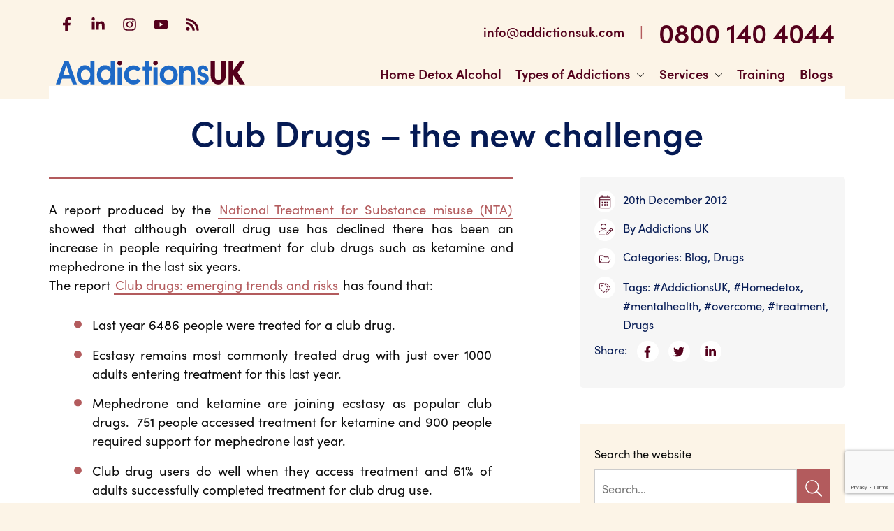

--- FILE ---
content_type: text/html; charset=UTF-8
request_url: https://addictionsuk.com/blogs/club-drugs-the-new-challenge/
body_size: 19539
content:
<!doctype html>
<html class="no-js" lang="en-GB" >

<head>
	<meta charset="UTF-8" />
	<meta name="viewport" content="width=device-width, initial-scale=1.0" />

	<link rel="preconnect" href="https://use.typekit.net" crossorigin>
	<link rel="preconnect" href="https://www.google-analytics.com">
	<link rel="preconnect" href="https://www.googletagmanager.com">

	<link rel="apple-touch-icon" sizes="180x180" href="/icons/apple-touch-icon.png">
<link rel="icon" type="image/png" sizes="32x32" href="/icons/favicon-32x32.png">
<link rel="icon" type="image/png" sizes="16x16" href="/icons/favicon-16x16.png">
<link rel="manifest" href="/icons/site.webmanifest">
<link rel="mask-icon" href="/icons/safari-pinned-tab.svg" color="#5bbad5">
<link rel="shortcut icon" href="/icons/favicon.ico">
<meta name="apple-mobile-web-app-title" content="AddictionsUK">
<meta name="application-name" content="AddictionsUK">
<meta name="msapplication-TileColor" content="#da532c">
<meta name="msapplication-config" content="/icons/browserconfig.xml">
<meta name="theme-color" content="#ffffff">
		<meta name="google-site-verification" content="8VvXm3cXHXTCd2-A2Y-7srZU3ifiYiz5YFmUCrrdue8" />
	<script>(function (w, d, s, l, i) { w[l] = w[l] || []; w[l].push({ 'gtm.start': new Date().getTime(), event: 'gtm.js' }); var f = d.getElementsByTagName(s)[0], j = d.createElement(s), dl = l != 'dataLayer' ? '&l=' + l : ''; j.async = true; j.src = 'https://www.googletagmanager.com/gtm.js?id=' + i + dl; f.parentNode.insertBefore(j, f);})(window, document, 'script', 'dataLayer', 'GTM-MX7DGJ9');</script>

		<style type="text/css">
		@import url(https://p.typekit.net/p.css?s=1&k=khi3jdb&ht=tk&f=24537.24539.24540.24545.24546.24547.24548.24549.24552&a=3068629&app=typekit&e=css);*,::after,::before{box-sizing:inherit}html{box-sizing:border-box;font-size:100%;-webkit-text-size-adjust:100%}body{margin:0;padding:0;-webkit-font-smoothing:antialiased;-moz-osx-font-smoothing:grayscale}hr{box-sizing:content-box;height:0;overflow:visible}pre{font-family:monospace,monospace;font-size:1em;overflow:auto}abbr[title]{border-bottom:none;text-decoration:underline;text-decoration:underline dotted}img{display:inline-block;vertical-align:middle;max-width:100%;height:auto;border-style:none;-ms-interpolation-mode:bicubic}svg{display:inline-block;vertical-align:middle;max-width:100%;height:auto}embed,iframe,object,video{max-width:100%}figure{margin:0}:root{--section-padding:60px;--scale:1.250;--size-l-1:calc(1rem * var(--scale));--size-l-2:calc(var(--size-l-1) * var(--scale));--size-l-3:calc(var(--size-l-2) * var(--scale));--size-l-4:calc(var(--size-l-3) * var(--scale));--size-l-5:calc(var(--size-l-4) * var(--scale));--size-l-6:calc(var(--size-l-5) * var(--scale));--size-l-7:calc(var(--size-l-6) * var(--scale));--size-s-1:calc(1rem / var(--scale));--size-s-2:calc(var(--size-s-1) / var(--scale));--size-s-3:calc(var(--size-s-2) / var(--scale));--base-font-size:14px;--fluid-typography-ratio:0.19;--rem:calc(var(--base-font-size) + var(--fluid-typography-ratio) * 1vw);font-size:var(--rem);--global--spacing-unit:1.25rem;--global--spacing-horizontal:1.25rem;--global--spacing-vertical:1.875rem;--responsive--spacing-horizontal:calc(2 * var(--global--spacing-horizontal));--responsive--aligndefault-width:calc(100vw - var(--responsive--spacing-horizontal));--responsive--alignwide-width:calc(100vw - var(--responsive--spacing-horizontal));--responsive--alignfull-width:100%;--responsive--alignright-margin:var(--global--spacing-horizontal);--responsive--alignleft-margin:var(--global--spacing-horizontal)}@media print,screen and (min-width:48em){:root{--section-padding:100px}}@media print,screen and (min-width:35.5em){:root{--responsive--aligndefault-width:min(calc(100vw - 4 * var(--global--spacing-horizontal)), 48.4375rem);--responsive--alignwide-width:calc(100vw - 4 * var(--global--spacing-horizontal));--responsive--alignright-margin:calc(0.5 * (100vw - var(--responsive--aligndefault-width)));--responsive--alignleft-margin:calc(0.5 * (100vw - var(--responsive--aligndefault-width)))}}@media print,screen and (min-width:48em){:root{--responsive--aligndefault-width:min(calc(100vw - 8 * var(--global--spacing-horizontal)), 48.4375rem);--responsive--alignwide-width:min(calc(100vw - 8 * var(--global--spacing-horizontal)), 69.375rem)}}.screen-reader-text,.visuallyhidden{position:absolute!important;width:1px;height:1px;padding:0;overflow:hidden;clip:rect(0,0,0,0);white-space:nowrap;-webkit-clip-path:inset(50%);clip-path:inset(50%);border:0}.screen-reader-text:focus,.visuallyhidden:focus{padding:15px 23px 14px;width:auto;width:auto;clip:auto!important;border-radius:3px}.picture{position:relative;display:block;width:100%;height:100%}.video.picture{padding-top:75%;height:auto}.video.widescreen.picture{padding-top:56.25%}.picture img{position:absolute;height:100%;width:100%;top:0;left:0;-o-object-fit:cover;object-fit:cover}.default-max-width{max-width:var(--responsive--aligndefault-width);margin-left:auto;margin-right:auto}.wide-max-width{max-width:var(--responsive--alignwide-width);margin-left:auto;margin-right:auto}@media print,screen and (min-width:35.5em){.full-max-width{max-width:var(--responsive--alignfull-width);width:auto;margin-left:auto;margin-right:auto}}.h1,h1{font-size:var(--size-l-5)}.h2,h2{font-size:var(--size-l-4)}.h3,h3{font-size:var(--size-l-3)}.h4,h4{font-size:var(--size-l-2)}.h5,.header--top .contact-links,h5{font-size:var(--size-l-1)}.desktop-menu .menu-item a,.h6,h6{font-size:var(--size-l-0)}li,p{margin-top:0;font-size:1.125rem;line-height:1.5;text-rendering:optimizeLegibility}a{line-height:inherit;color:inherit;text-decoration:none;cursor:pointer;background-color:transparent}a:focus,a:hover{color:inherit}.entry-content li a:not(.button):not(.no-style):not(.wp-block-button__link),.entry-content p a:not(.button):not(.no-style):not(.wp-block-button__link){padding:2px;color:#b35b5d;text-decoration:none;background:linear-gradient(to bottom,#b35b5d 0,#b35b5d 100%);background-position:0 100%;background-repeat:repeat-x;background-size:2px 2px;transition:background-size .5s}.entry-content li a:focus:not(.button):not(.no-style):not(.wp-block-button__link),.entry-content li a:hover:not(.button):not(.no-style):not(.wp-block-button__link),.entry-content p a:focus:not(.button):not(.no-style):not(.wp-block-button__link),.entry-content p a:hover:not(.button):not(.no-style):not(.wp-block-button__link){color:#fefefe;background-size:50px 50px}@media (prefers-reduced-motion){*{transition-delay:0s!important;transition-duration:0s!important}}.text-left{text-align:left}.text-right{text-align:right}.text-center{text-align:center}.small-heading{margin-bottom:0;font-size:1rem;font-weight:900;color:rgba(84,1,28,.7);text-transform:uppercase}.align-vcenter{position:relative;top:50%;transform:translateY(-50%);margin-bottom:0!important}.palest-blue-bg{background-color:#f6f9fd}.dark-red-bg{background-color:#54011c}.has-brand-red-color{color:#b35b5d}.has-brand-dark-red-background-color{background-color:#54011c}.has-brand-red-color{color:#b35b5d}.has-brand-dark-red-background-color{background-color:#54011c}.has-brand-blue-color{color:#1e69c6}.has-brand-dark-blue-color{color:#051a54}.has-brand-blue-background-color{background-color:#1e69c6}.has-brand-dark-blue-background-color{background-color:#051a54}.has-pale-brand-blue-color{color:#f6f9fd}.has-pale-brand-blue-background-color{background-color:#f6f9fd}.row{max-width:69.375rem;margin-right:auto;margin-left:auto;display:flex;display:-ms-flexbox;flex-flow:row wrap;justify-content:center}.row.collapse>.column,.row.collapse>.columns{padding-right:0;padding-left:0}.column,.columns{flex:1 1 0px;-ms-flex:1 1 0px;padding-right:.9375rem;padding-left:.9375rem;min-width:0}.small-10{flex:0 0 83.33333%;-ms-flex:0 0 83.33333%;max-width:83.33333%}.small-12{flex:0 0 100%;-ms-flex:0 0 100%;max-width:100%}@media print,screen and (min-width:35.5em){.medium-3{flex:0 0 25%;-ms-flex:0 0 25%;max-width:25%}.medium-5{flex:0 0 41.66667%;-ms-flex:0 0 41.66667%;max-width:41.66667%}.medium-6{flex:0 0 50%;-ms-flex:0 0 50%;max-width:50%}.medium-7{flex:0 0 58.33333%;-ms-flex:0 0 58.33333%;max-width:58.33333%}.medium-9{flex:0 0 75%;-ms-flex:0 0 75%;max-width:75%}}@media print,screen and (min-width:48em){.large-offset-1{margin-left:8.33333%}.large-4{flex:0 0 33.33333%;-ms-flex:0 0 33.33333%;max-width:33.33333%}.large-5{flex:0 0 41.66667%;-ms-flex:0 0 41.66667%;max-width:41.66667%}.large-6{flex:0 0 50%;-ms-flex:0 0 50%;max-width:50%}.large-7{flex:0 0 58.33333%;-ms-flex:0 0 58.33333%;max-width:58.33333%}.large-8{flex:0 0 66.66667%;-ms-flex:0 0 66.66667%;max-width:66.66667%}.large-expand{flex:1 1 0px;-ms-flex:1 1 0px}}@media screen and (min-width:64em){.xlarge-4{flex:0 0 33.33333%;-ms-flex:0 0 33.33333%;max-width:33.33333%}}@font-face{font-family:sofia-pro;src:url(https://use.typekit.net/af/5236f2/00000000000000007735a148/30/l?primer=7cdcb44be4a7db8877ffa5c0007b8dd865b3bbc383831fe2ea177f62257a9191&fvd=n9&v=3) format("woff2"),url(https://use.typekit.net/af/5236f2/00000000000000007735a148/30/d?primer=7cdcb44be4a7db8877ffa5c0007b8dd865b3bbc383831fe2ea177f62257a9191&fvd=n9&v=3) format("woff"),url(https://use.typekit.net/af/5236f2/00000000000000007735a148/30/a?primer=7cdcb44be4a7db8877ffa5c0007b8dd865b3bbc383831fe2ea177f62257a9191&fvd=n9&v=3) format("opentype");font-display:swap;font-style:normal;font-weight:900}@font-face{font-family:sofia-pro;src:url(https://use.typekit.net/af/09d302/00000000000000007735a14e/30/l?primer=7cdcb44be4a7db8877ffa5c0007b8dd865b3bbc383831fe2ea177f62257a9191&fvd=n7&v=3) format("woff2"),url(https://use.typekit.net/af/09d302/00000000000000007735a14e/30/d?primer=7cdcb44be4a7db8877ffa5c0007b8dd865b3bbc383831fe2ea177f62257a9191&fvd=n7&v=3) format("woff"),url(https://use.typekit.net/af/09d302/00000000000000007735a14e/30/a?primer=7cdcb44be4a7db8877ffa5c0007b8dd865b3bbc383831fe2ea177f62257a9191&fvd=n7&v=3) format("opentype");font-display:swap;font-style:normal;font-weight:700}@font-face{font-family:sofia-pro;src:url(https://use.typekit.net/af/e30e66/00000000000000007735a151/30/l?primer=7cdcb44be4a7db8877ffa5c0007b8dd865b3bbc383831fe2ea177f62257a9191&fvd=i7&v=3) format("woff2"),url(https://use.typekit.net/af/e30e66/00000000000000007735a151/30/d?primer=7cdcb44be4a7db8877ffa5c0007b8dd865b3bbc383831fe2ea177f62257a9191&fvd=i7&v=3) format("woff"),url(https://use.typekit.net/af/e30e66/00000000000000007735a151/30/a?primer=7cdcb44be4a7db8877ffa5c0007b8dd865b3bbc383831fe2ea177f62257a9191&fvd=i7&v=3) format("opentype");font-display:swap;font-style:italic;font-weight:700}@font-face{font-family:sofia-pro;src:url(https://use.typekit.net/af/4abf65/00000000000000007735a15d/30/l?primer=7cdcb44be4a7db8877ffa5c0007b8dd865b3bbc383831fe2ea177f62257a9191&fvd=n5&v=3) format("woff2"),url(https://use.typekit.net/af/4abf65/00000000000000007735a15d/30/d?primer=7cdcb44be4a7db8877ffa5c0007b8dd865b3bbc383831fe2ea177f62257a9191&fvd=n5&v=3) format("woff"),url(https://use.typekit.net/af/4abf65/00000000000000007735a15d/30/a?primer=7cdcb44be4a7db8877ffa5c0007b8dd865b3bbc383831fe2ea177f62257a9191&fvd=n5&v=3) format("opentype");font-display:swap;font-style:normal;font-weight:500}@font-face{font-family:sofia-pro;src:url(https://use.typekit.net/af/af2180/00000000000000007735a160/30/l?primer=7cdcb44be4a7db8877ffa5c0007b8dd865b3bbc383831fe2ea177f62257a9191&fvd=i5&v=3) format("woff2"),url(https://use.typekit.net/af/af2180/00000000000000007735a160/30/d?primer=7cdcb44be4a7db8877ffa5c0007b8dd865b3bbc383831fe2ea177f62257a9191&fvd=i5&v=3) format("woff"),url(https://use.typekit.net/af/af2180/00000000000000007735a160/30/a?primer=7cdcb44be4a7db8877ffa5c0007b8dd865b3bbc383831fe2ea177f62257a9191&fvd=i5&v=3) format("opentype");font-display:swap;font-style:italic;font-weight:500}@font-face{font-family:sofia-pro;src:url(https://use.typekit.net/af/5e6988/00000000000000007735a163/30/l?primer=7cdcb44be4a7db8877ffa5c0007b8dd865b3bbc383831fe2ea177f62257a9191&fvd=n4&v=3) format("woff2"),url(https://use.typekit.net/af/5e6988/00000000000000007735a163/30/d?primer=7cdcb44be4a7db8877ffa5c0007b8dd865b3bbc383831fe2ea177f62257a9191&fvd=n4&v=3) format("woff"),url(https://use.typekit.net/af/5e6988/00000000000000007735a163/30/a?primer=7cdcb44be4a7db8877ffa5c0007b8dd865b3bbc383831fe2ea177f62257a9191&fvd=n4&v=3) format("opentype");font-display:swap;font-style:normal;font-weight:400}@font-face{font-family:sofia-pro;src:url(https://use.typekit.net/af/37de2f/00000000000000007735a165/30/l?primer=7cdcb44be4a7db8877ffa5c0007b8dd865b3bbc383831fe2ea177f62257a9191&fvd=i4&v=3) format("woff2"),url(https://use.typekit.net/af/37de2f/00000000000000007735a165/30/d?primer=7cdcb44be4a7db8877ffa5c0007b8dd865b3bbc383831fe2ea177f62257a9191&fvd=i4&v=3) format("woff"),url(https://use.typekit.net/af/37de2f/00000000000000007735a165/30/a?primer=7cdcb44be4a7db8877ffa5c0007b8dd865b3bbc383831fe2ea177f62257a9191&fvd=i4&v=3) format("opentype");font-display:swap;font-style:italic;font-weight:400}@font-face{font-family:sofia-pro;src:url(https://use.typekit.net/af/61b4ba/00000000000000007735a167/30/l?primer=7cdcb44be4a7db8877ffa5c0007b8dd865b3bbc383831fe2ea177f62257a9191&fvd=n6&v=3) format("woff2"),url(https://use.typekit.net/af/61b4ba/00000000000000007735a167/30/d?primer=7cdcb44be4a7db8877ffa5c0007b8dd865b3bbc383831fe2ea177f62257a9191&fvd=n6&v=3) format("woff"),url(https://use.typekit.net/af/61b4ba/00000000000000007735a167/30/a?primer=7cdcb44be4a7db8877ffa5c0007b8dd865b3bbc383831fe2ea177f62257a9191&fvd=n6&v=3) format("opentype");font-display:swap;font-style:normal;font-weight:600}@font-face{font-family:sofia-pro;src:url(https://use.typekit.net/af/4b1947/00000000000000007735a16d/30/l?primer=7cdcb44be4a7db8877ffa5c0007b8dd865b3bbc383831fe2ea177f62257a9191&fvd=i6&v=3) format("woff2"),url(https://use.typekit.net/af/4b1947/00000000000000007735a16d/30/d?primer=7cdcb44be4a7db8877ffa5c0007b8dd865b3bbc383831fe2ea177f62257a9191&fvd=i6&v=3) format("woff"),url(https://use.typekit.net/af/4b1947/00000000000000007735a16d/30/a?primer=7cdcb44be4a7db8877ffa5c0007b8dd865b3bbc383831fe2ea177f62257a9191&fvd=i6&v=3) format("opentype");font-display:swap;font-style:italic;font-weight:600}.tk-sofia-pro{font-family:sofia-pro,sans-serif}body{color:#0a0a0a;font-weight:400;font-family:sofia-pro,-apple-system,BlinkMacSystemFont,"Segoe UI",Roboto,Oxygen,Ubuntu,Cantarell,"Fira Sans","Droid Sans","Helvetica Neue",sans-serif}blockquote,div,form,li,ol,pre,td,th,ul{margin:0;padding:0}.h1,.h2,.h3,.h4,.h5,.h6,h1,h2,h3,h4,h5,h6{margin-top:0;font-style:normal;font-weight:600;line-height:1.2;color:#051a54;text-rendering:optimizeLegibility}.h1 small,.h2 small,.h3 small,.h4 small,.h5 small,.h6 small,h1 small,h2 small,h3 small,h4 small,h5 small,h6 small{line-height:0;color:inherit}b,strong{font-weight:700;line-height:inherit}small{font-size:80%;line-height:inherit}em,i{font-style:italic;line-height:inherit}a img{border:0}hr{clear:both;max-width:75rem;height:0;margin:1.25rem auto;border-top:0;border-right:0;border-bottom:1px solid #cacaca;border-left:0}dl,ol,ul{margin-bottom:1rem;list-style-position:outside}dl ol,dl ul,ol ol,ol ul,ul ol,ul ul{margin-left:1.25rem;margin-bottom:0}ul{margin-left:1.25rem;list-style-type:disc}ol{margin-left:1.25rem}.entry-content h1,.entry-content h2,.entry-content h3,.entry-content h4,.entry-content h5,.entry-content h6,.entry-content p{margin-bottom:1.875rem}.entry-content>ol,.entry-content>ul:not(.wp-block-gallery):not(.blocks-gallery-grid):not(.no-bullets){list-style:none;counter-reset:level1;padding-left:1.25rem}@media print,screen and (min-width:48em){.entry-content>ol,.entry-content>ul:not(.wp-block-gallery):not(.blocks-gallery-grid):not(.no-bullets){padding-left:1.875rem}}.entry-content>ol li,.entry-content>ul:not(.wp-block-gallery):not(.blocks-gallery-grid):not(.no-bullets) li{position:relative;padding-left:.9375rem;padding-right:.9375rem;padding-bottom:.9375rem}@media print,screen and (min-width:48em){.entry-content>ol li,.entry-content>ul:not(.wp-block-gallery):not(.blocks-gallery-grid):not(.no-bullets) li{padding-left:1.875rem;padding-right:1.875rem}}.entry-content>ol li::before,.entry-content>ul:not(.wp-block-gallery):not(.blocks-gallery-grid):not(.no-bullets) li::before{position:absolute;left:-12px;color:#b35b5d}@media print,screen and (min-width:48em){.entry-content>ol li::before,.entry-content>ul:not(.wp-block-gallery):not(.blocks-gallery-grid):not(.no-bullets) li::before{left:2px}}.entry-content>ol li::before{content:counter(level1) ". ";counter-increment:level1;top:-1px;font-weight:700}.entry-content>ul:not(.wp-block-gallery):not(.blocks-gallery-grid):not(.no-bullets) li::before{content:'\2022';top:-12px;font-size:2.25rem;line-height:1}.entry-content .no-bullets{list-style:none;padding-left:1.25rem}@media print,screen and (min-width:48em){.entry-content .no-bullets{padding-left:1.875rem}}.entry-content .no-bullets li{padding-bottom:.9375rem}.entry-content .no-bullets ul{list-style:none;padding-top:.9375rem}blockquote{margin:1.875rem 0;padding:0}body{position:relative;overflow-x:hidden;background-color:#fcf4e7}@media screen and (min-width:910px){.off-canvas-navigation{display:none}}.off-canvas-label{position:fixed;top:10px;left:0;padding-top:8px;width:48px;height:48px;text-align:center;text-transform:uppercase;color:#000;font-size:.8125rem;line-height:1;background-color:#fff;box-shadow:0 0 10px 0 rgba(0,0,0,.16);transition:all 250ms ease;cursor:pointer;z-index:200}@media screen and (min-width:470px){.off-canvas-label{position:absolute;top:49px;left:auto;right:155px;transform:translateX(-50%)}}@media print,screen and (min-width:35.5em){.off-canvas-label{top:60px;right:158px}}@media print,screen and (min-width:48em){.off-canvas-label{top:95px;right:161px}}.off-canvas-label .menu-icon{display:inline-block;margin-bottom:2px;width:1.25rem;height:1.25rem;background:url("data:image/svg+xml,%3Csvg xmlns='http://www.w3.org/2000/svg' viewBox='0 0 448 512'%3E%3Cpath fill='currentColor' d='M16 132h416c8.837 0 16-7.163 16-16V76c0-8.837-7.163-16-16-16H16C7.163 60 0 67.163 0 76v40c0 8.837 7.163 16 16 16zm0 160h416c8.837 0 16-7.163 16-16v-40c0-8.837-7.163-16-16-16H16c-8.837 0-16 7.163-16 16v40c0 8.837 7.163 16 16 16zm0 160h416c8.837 0 16-7.163 16-16v-40c0-8.837-7.163-16-16-16H16c-8.837 0-16 7.163-16 16v40c0 8.837 7.163 16 16 16z'%3E%3C/path%3E%3C/svg%3E") center no-repeat;background-size:100% auto}.off-canvas-label .close{display:none;visibility:hidden}.off-canvas-label.opened{background-color:#fff;box-shadow:0 0 10px 0 rgba(0,0,0,.16);transition:all 250ms ease}.off-canvas-label.opened .menu-icon{background-image:url("data:image/svg+xml,%3Csvg xmlns='http://www.w3.org/2000/svg' viewBox='0 0 352 512'%3E%3Cpath fill='currentColor' d='M242.72 256l100.07-100.07c12.28-12.28 12.28-32.19 0-44.48l-22.24-22.24c-12.28-12.28-32.19-12.28-44.48 0L176 189.28 75.93 89.21c-12.28-12.28-32.19-12.28-44.48 0L9.21 111.45c-12.28 12.28-12.28 32.19 0 44.48L109.28 256 9.21 356.07c-12.28 12.28-12.28 32.19 0 44.48l22.24 22.24c12.28 12.28 32.2 12.28 44.48 0L176 322.72l100.07 100.07c12.28 12.28 32.2 12.28 44.48 0l22.24-22.24c12.28-12.28 12.28-32.19 0-44.48L242.72 256z'%3E%3C/path%3E%3C/svg%3E")}.off-canvas-label.opened .open{display:none;visibility:none}.off-canvas-label.opened .close{display:block;visibility:visible}@media screen and (min-width:470px){.off-canvas-label.opened{top:20px;right:27vw}}@media print,screen and (min-width:35.5em){.off-canvas-label.opened{right:23vw}}@media print,screen and (min-width:48em){.off-canvas-label.opened{right:25vw}}.off-canvas-input{display:none}.off-canvas{position:fixed;top:0;left:-95vw;padding:.9375rem;padding-top:5rem;width:95vw;height:100%;transition:left .5s ease;z-index:0;background:#fcf4e7;box-shadow:inset 0 10px 16px rgba(0,0,0,.25);overflow-x:scroll}@media screen and (min-width:470px){.off-canvas{width:71vw}}@media print,screen and (min-width:35.5em){.off-canvas{padding-top:6.25rem;width:75vw}}.off-canvas.opened{left:0;transition:left .5s ease}.bo-content{position:relative;display:block;width:100%;padding:0;z-index:0;transform:translateX(0);transition:transform .5s ease;background-color:#fff}.bo-content.opened{transform:translateX(95vw)}@media screen and (min-width:470px){.bo-content.opened{transform:translateX(71vw)}}@media print,screen and (min-width:35.5em){.bo-content.opened{transform:translateX(75vw)}}.menu{list-style:none;margin:0;padding:0}.menu .menu-item a{display:inline-block;vertical-align:middle}.mobile-menu{margin-bottom:1.875rem;padding-right:1.25rem}.mobile-menu .menu-item{display:block;margin-bottom:.625rem;font-size:1.125rem}.mobile-menu .menu-item.closed>a,.mobile-menu .menu-item.menu-item-has-children>a{position:relative;width:100%}.mobile-menu .menu-item.closed>a::after,.mobile-menu .menu-item.menu-item-has-children>a::after{float:right;display:inline-block;content:url("data:image/svg+xml,%3Csvg aria-hidden='true' focusable='false' role='img' xmlns='http://www.w3.org/2000/svg' viewBox='0 0 448 512'%3E%3Cpath fill='currentColor' d='M443.5 162.6l-7.1-7.1c-4.7-4.7-12.3-4.7-17 0L224 351 28.5 155.5c-4.7-4.7-12.3-4.7-17 0l-7.1 7.1c-4.7 4.7-4.7 12.3 0 17l211 211.1c4.7 4.7 12.3 4.7 17 0l211-211.1c4.8-4.7 4.8-12.3.1-17z'%3E%3C/path%3E%3C/svg%3E");width:16px;transition:transform .5s ease}.mobile-menu .menu-item.closed .sub-menu,.mobile-menu .menu-item.menu-item-has-children .sub-menu{list-style:none;margin:.625rem 0 0;padding:.625rem;padding-left:.9375rem;background-color:rgba(179,91,93,.25);display:none}.mobile-menu .menu-item.closed.open>a::after,.mobile-menu .menu-item.menu-item-has-children.open>a::after{transform:rotate(-180deg)}.mobile-menu .menu-item.closed.open .sub-menu,.mobile-menu .menu-item.menu-item-has-children.open .sub-menu{display:block}.desktop-menu .menu-item{display:inline}.desktop-menu .menu-item a{padding:0 .5rem;color:#54011c;font-weight:600}.footer-menu .menu-item{display:block;margin-bottom:.3125rem}.nav--desktop{background-color:transparent;top:0}.nav--desktop .desktop-menu{text-align:right}.nav--desktop .desktop-menu .menu-item>a{transition:280ms all 120ms ease-out}.nav--desktop .menu-item-has-children{position:relative}.nav--desktop .menu-item-has-children>a::after{content:url("data:image/svg+xml,%3Csvg aria-hidden='true' focusable='false' role='img' xmlns='http://www.w3.org/2000/svg' viewBox='0 0 448 512'%3E%3Cpath fill='currentColor' d='M443.5 162.6l-7.1-7.1c-4.7-4.7-12.3-4.7-17 0L224 351 28.5 155.5c-4.7-4.7-12.3-4.7-17 0l-7.1 7.1c-4.7 4.7-4.7 12.3 0 17l211 211.1c4.7 4.7 12.3 4.7 17 0l211-211.1c4.8-4.7 4.8-12.3.1-17z'%3E%3C/path%3E%3C/svg%3E");display:inline-block;margin-left:10px;width:10px}.nav--desktop .menu-item-has-children .sub-menu{position:absolute;min-width:40ch;left:50%;top:calc(100% + 5px);transition:280ms all 120ms ease-out;transform:rotateX(-90deg) translateX(-50%);transform-origin:top center;opacity:0;padding:.5em 0;text-align:left;background-color:#fdf8f0;border-radius:4px;box-shadow:0 .15em .25em rgba(0,0,0,.25);z-index:99}.nav--desktop .menu-item-has-children .sub-menu a{display:block;padding:.5em;opacity:0;transition:280ms all 120ms ease-out}.nav--desktop .menu-item-has-children .sub-menu a:focus,.nav--desktop .menu-item-has-children .sub-menu a:hover{background-color:#fff}.nav--desktop .menu-item-has-children:focus-within .sub-menu,.nav--desktop .menu-item-has-children:hover .sub-menu{opacity:1;transform:rotateX(0) translateX(-50%)}.nav--desktop .menu-item-has-children:focus-within .sub-menu a,.nav--desktop .menu-item-has-children:hover .sub-menu a{opacity:1}.nav--desktop .menu-item-has-children:focus-within:after,.nav--desktop .menu-item-has-children:hover:after{opacity:1}.header{padding-left:50px;background-color:#fcf4e7}@media screen and (min-width:470px){.header{padding-left:0;padding-bottom:.9375rem}}@media print,screen and (min-width:48em){.header{padding-bottom:1.25rem}}.logo a{display:inline-block;vertical-align:middle}.header--top{justify-content:space-between;text-align:center}@media print,screen and (min-width:35.5em){.header--top{padding-top:.625rem}}@media print,screen and (min-width:48em){.header--top{text-align:left}}.header--top .social-links{display:none}@media print,screen and (min-width:48em){.header--top .social-links{display:block}}@media print,screen and (min-width:48em){.header--top .social-links .ico{width:40px;height:40px}}.header--top .social-links .svg{color:#54011c}.header--top .contact-links{margin-bottom:0;color:#b35b5d;font-weight:600}@media print,screen and (min-width:48em){.header--top .contact-links{padding-top:11px;text-align:right}}.header--top .contact-links .email,.header--top .contact-links .tel{display:inline-block;vertical-align:middle;min-height:30px;line-height:30px;color:#54011c}@media print,screen and (min-width:48em){.header--top .contact-links .email,.header--top .contact-links .tel{height:48px;line-height:48px}}.header--top .contact-links .email{font-size:1.125rem}.header--top .contact-links .email:focus,.header--top .contact-links .email:hover{color:#b35b5d}@media print,screen and (min-width:48em){.header--top .contact-links .tel{font-size:2.3125rem}}.header--top .contact-links .tel:focus,.header--top .contact-links .tel:hover{color:#b35b5d}.header--top .contact-links span{display:none}@media screen and (min-width:420px){.header--top .contact-links span{display:inline-block;vertical-align:middle}}@media print,screen and (min-width:48em){.header--top .contact-links span{padding:0 17px}}.header--main{justify-content:center;align-items:center;text-align:center;padding-left:.625rem;padding-right:.625rem}@media screen and (min-width:470px){.header--main{justify-content:space-between;padding-top:.625rem}}@media print,screen and (min-width:48em){.header--main{padding-top:18px}}.header--main .logo{margin:.625rem auto;width:100%}@media screen and (min-width:420px){.header--main .logo{margin:.625rem 0;width:auto}}@media print,screen and (min-width:48em){.header--main .logo{margin:0}}.header--main .logo a{width:13.125rem}@media screen and (min-width:35.5em) and (max-width:47.99875em){.header--main .logo a{width:16.5rem}}@media screen and (min-width:64em){.header--main .logo a{width:16.5rem}}.header--main .nav--desktop{display:none;flex:1 1 auto;-ms-flex:1 1 auto;min-width:0}@media screen and (min-width:910px){.header--main .nav--desktop{display:block}}.header--main .cta{display:inline-block;margin:0 auto .9375rem}@media screen and (min-width:425px){.header--main .cta{margin:.625rem;margin-right:0}}@media screen and (min-width:470px){.header--main .cta{height:48px;line-height:30px}}@media screen and (min-width:910px){.header--main .cta{display:none}}	</style>

	<meta name='robots' content='index, follow, max-image-preview:large, max-snippet:-1, max-video-preview:-1' />
<script id="cookieyes" type="text/javascript" src="https://cdn-cookieyes.com/client_data/879bfe37211fb707c8e267c87dea04f4/script.js"></script>
	<!-- This site is optimized with the Yoast SEO plugin v26.6 - https://yoast.com/wordpress/plugins/seo/ -->
	<title>Club Drugs - the new challenge - Addictions UK</title>
	<link rel="canonical" href="https://addictionsuk.com/blogs/club-drugs-the-new-challenge/" />
	<meta property="og:locale" content="en_GB" />
	<meta property="og:type" content="article" />
	<meta property="og:title" content="Club Drugs - the new challenge - Addictions UK" />
	<meta property="og:description" content="A report produced by the National Treatment for Substance misuse (NTA) showed that although overall drug use has declined there has been an increase in people requiring treatment for club..." />
	<meta property="og:url" content="https://addictionsuk.com/blogs/club-drugs-the-new-challenge/" />
	<meta property="og:site_name" content="Addictions UK" />
	<meta property="article:published_time" content="2012-12-20T00:00:03+00:00" />
	<meta property="article:modified_time" content="2023-05-15T18:52:47+00:00" />
	<meta name="author" content="Addictions UK" />
	<meta name="twitter:card" content="summary_large_image" />
	<meta name="twitter:label1" content="Written by" />
	<meta name="twitter:data1" content="Addictions UK" />
	<meta name="twitter:label2" content="Estimated reading time" />
	<meta name="twitter:data2" content="1 minute" />
	<script type="application/ld+json" class="yoast-schema-graph">{"@context":"https://schema.org","@graph":[{"@type":"WebPage","@id":"https://addictionsuk.com/blogs/club-drugs-the-new-challenge/","url":"https://addictionsuk.com/blogs/club-drugs-the-new-challenge/","name":"Club Drugs - the new challenge - Addictions UK","isPartOf":{"@id":"https://addictionsuk.com/#website"},"datePublished":"2012-12-20T00:00:03+00:00","dateModified":"2023-05-15T18:52:47+00:00","author":{"@id":"https://addictionsuk.com/#/schema/person/cf96caab7945b2c4359af3fa7e139711"},"breadcrumb":{"@id":"https://addictionsuk.com/blogs/club-drugs-the-new-challenge/#breadcrumb"},"inLanguage":"en-GB","potentialAction":[{"@type":"ReadAction","target":["https://addictionsuk.com/blogs/club-drugs-the-new-challenge/"]}]},{"@type":"BreadcrumbList","@id":"https://addictionsuk.com/blogs/club-drugs-the-new-challenge/#breadcrumb","itemListElement":[{"@type":"ListItem","position":1,"name":"Home","item":"https://addictionsuk.com/"},{"@type":"ListItem","position":2,"name":"Blogs","item":"https://addictionsuk.com/blogs/"},{"@type":"ListItem","position":3,"name":"Club Drugs &#8211; the new challenge"}]},{"@type":"WebSite","@id":"https://addictionsuk.com/#website","url":"https://addictionsuk.com/","name":"Addictions UK","description":"","potentialAction":[{"@type":"SearchAction","target":{"@type":"EntryPoint","urlTemplate":"https://addictionsuk.com/?s={search_term_string}"},"query-input":{"@type":"PropertyValueSpecification","valueRequired":true,"valueName":"search_term_string"}}],"inLanguage":"en-GB"},{"@type":"Person","@id":"https://addictionsuk.com/#/schema/person/cf96caab7945b2c4359af3fa7e139711","name":"Addictions UK","sameAs":["https://addictionsuk.com/"],"url":"https://addictionsuk.com/blogs/author/addictionsuk/"}]}</script>
	<!-- / Yoast SEO plugin. -->


<link rel='dns-prefetch' href='//www.google.com' />
<link rel="alternate" type="application/rss+xml" title="Addictions UK &raquo; Feed" href="https://addictionsuk.com/feed/" />
<link rel="alternate" type="application/rss+xml" title="Addictions UK &raquo; Comments Feed" href="https://addictionsuk.com/comments/feed/" />
<link rel="alternate" title="oEmbed (JSON)" type="application/json+oembed" href="https://addictionsuk.com/wp-json/oembed/1.0/embed?url=https%3A%2F%2Faddictionsuk.com%2Fblogs%2Fclub-drugs-the-new-challenge%2F" />
<link rel="alternate" title="oEmbed (XML)" type="text/xml+oembed" href="https://addictionsuk.com/wp-json/oembed/1.0/embed?url=https%3A%2F%2Faddictionsuk.com%2Fblogs%2Fclub-drugs-the-new-challenge%2F&#038;format=xml" />
<style id='wp-img-auto-sizes-contain-inline-css' type='text/css'>
img:is([sizes=auto i],[sizes^="auto," i]){contain-intrinsic-size:3000px 1500px}
/*# sourceURL=wp-img-auto-sizes-contain-inline-css */
</style>
<style id='classic-theme-styles-inline-css' type='text/css'>
/*! This file is auto-generated */
.wp-block-button__link{color:#fff;background-color:#32373c;border-radius:9999px;box-shadow:none;text-decoration:none;padding:calc(.667em + 2px) calc(1.333em + 2px);font-size:1.125em}.wp-block-file__button{background:#32373c;color:#fff;text-decoration:none}
/*# sourceURL=/wp-includes/css/classic-themes.min.css */
</style>
<link rel="preload" as="style" onload="this.onload=null;this.rel='stylesheet'" id='adduk-plugin-css' href='https://addictionsuk.com/wp-content/plugins/addictions-uk/assets/styles/style.css?ver=6.9'  />
<link rel="preload" as="style" onload="this.onload=null;this.rel='stylesheet'" id='adduk-gberg-css' href='https://addictionsuk.com/wp-content/themes/addictionsuk/dist/css/gutenberg-blocks.css?ver=6.9'  />
<link rel="preload" as="style" onload="this.onload=null;this.rel='stylesheet'" id='adduk-app-css' href='https://addictionsuk.com/wp-content/themes/addictionsuk/dist/css/app.css?ver=6.9'  />
<script type="text/javascript" src="https://addictionsuk.com/wp-includes/js/jquery/jquery.min.js?ver=3.7.1" id="jquery-core-js"></script>
<script type="text/javascript" defer src="https://addictionsuk.com/wp-includes/js/jquery/jquery-migrate.min.js?ver=3.4.1" id="jquery-migrate-js"></script>
<link rel="https://api.w.org/" href="https://addictionsuk.com/wp-json/" /><link rel="alternate" title="JSON" type="application/json" href="https://addictionsuk.com/wp-json/wp/v2/posts/1215" /><link rel='shortlink' href='https://addictionsuk.com/?p=1215' />

		<script>
		(function(h,o,t,j,a,r){
			h.hj=h.hj||function(){(h.hj.q=h.hj.q||[]).push(arguments)};
			h._hjSettings={hjid:6459077,hjsv:5};
			a=o.getElementsByTagName('head')[0];
			r=o.createElement('script');r.async=1;
			r.src=t+h._hjSettings.hjid+j+h._hjSettings.hjsv;
			a.appendChild(r);
		})(window,document,'//static.hotjar.com/c/hotjar-','.js?sv=');
		</script>
				<style type="text/css" id="wp-custom-css">
			.fts-simple-fb-wrapper {
	border: 2px solid #54011C;
}		</style>
		
		<script type="text/javascript">
	function isDOMLoadedYet() {console.info('DOM loaded');}document.addEventListener("DOMContentLoaded", isDOMLoadedYet);document.addEventListener("DOMContentLoaded", (event) => {function toggleOffCanvas() {var isChecked = document.getElementsByClassName("off-canvas-input")[0].checked;if (isChecked) {document.getElementById("offCanvasLabel").classList.toggle("opened");document.getElementsByClassName("off-canvas")[0].classList.toggle("opened");document.getElementsByClassName("bo-content")[0].classList.toggle("opened");}}document.getElementById("offCanvasLabel").addEventListener("click", toggleOffCanvas, false);});var menuItems = document.querySelectorAll("li.menu-item-has-children");Array.prototype.forEach.call(menuItems, function (el, i) {el.querySelector("a").addEventListener("click", function (event) {if (this.parentNode.className == "menu-item menu-item-has-children closed") {this.parentNode.className = "menu-item menu-item-has-children open";this.setAttribute("aria-expanded", "true");} else {this.parentNode.className = "menu-item menu-item-has-children closed";this.setAttribute("aria-expanded", "false");}event.preventDefault();return false;});});	</script>
<style id='wp-block-paragraph-inline-css' type='text/css'>
.is-small-text{font-size:.875em}.is-regular-text{font-size:1em}.is-large-text{font-size:2.25em}.is-larger-text{font-size:3em}.has-drop-cap:not(:focus):first-letter{float:left;font-size:8.4em;font-style:normal;font-weight:100;line-height:.68;margin:.05em .1em 0 0;text-transform:uppercase}body.rtl .has-drop-cap:not(:focus):first-letter{float:none;margin-left:.1em}p.has-drop-cap.has-background{overflow:hidden}:root :where(p.has-background){padding:1.25em 2.375em}:where(p.has-text-color:not(.has-link-color)) a{color:inherit}p.has-text-align-left[style*="writing-mode:vertical-lr"],p.has-text-align-right[style*="writing-mode:vertical-rl"]{rotate:180deg}
/*# sourceURL=https://addictionsuk.com/wp-includes/blocks/paragraph/style.min.css */
</style>
<style id='global-styles-inline-css' type='text/css'>
:root{--wp--preset--aspect-ratio--square: 1;--wp--preset--aspect-ratio--4-3: 4/3;--wp--preset--aspect-ratio--3-4: 3/4;--wp--preset--aspect-ratio--3-2: 3/2;--wp--preset--aspect-ratio--2-3: 2/3;--wp--preset--aspect-ratio--16-9: 16/9;--wp--preset--aspect-ratio--9-16: 9/16;--wp--preset--color--black: #000000;--wp--preset--color--cyan-bluish-gray: #abb8c3;--wp--preset--color--white: #ffffff;--wp--preset--color--pale-pink: #f78da7;--wp--preset--color--vivid-red: #cf2e2e;--wp--preset--color--luminous-vivid-orange: #ff6900;--wp--preset--color--luminous-vivid-amber: #fcb900;--wp--preset--color--light-green-cyan: #7bdcb5;--wp--preset--color--vivid-green-cyan: #00d084;--wp--preset--color--pale-cyan-blue: #8ed1fc;--wp--preset--color--vivid-cyan-blue: #0693e3;--wp--preset--color--vivid-purple: #9b51e0;--wp--preset--color--brand-red: #b35b5d;--wp--preset--color--brand-dark-red: #54011C;--wp--preset--color--pale-brand-blue: #F6F9FD;--wp--preset--color--brand-blue: #1E69C6;--wp--preset--color--brand-dark-blue: #051A54;--wp--preset--gradient--vivid-cyan-blue-to-vivid-purple: linear-gradient(135deg,rgb(6,147,227) 0%,rgb(155,81,224) 100%);--wp--preset--gradient--light-green-cyan-to-vivid-green-cyan: linear-gradient(135deg,rgb(122,220,180) 0%,rgb(0,208,130) 100%);--wp--preset--gradient--luminous-vivid-amber-to-luminous-vivid-orange: linear-gradient(135deg,rgb(252,185,0) 0%,rgb(255,105,0) 100%);--wp--preset--gradient--luminous-vivid-orange-to-vivid-red: linear-gradient(135deg,rgb(255,105,0) 0%,rgb(207,46,46) 100%);--wp--preset--gradient--very-light-gray-to-cyan-bluish-gray: linear-gradient(135deg,rgb(238,238,238) 0%,rgb(169,184,195) 100%);--wp--preset--gradient--cool-to-warm-spectrum: linear-gradient(135deg,rgb(74,234,220) 0%,rgb(151,120,209) 20%,rgb(207,42,186) 40%,rgb(238,44,130) 60%,rgb(251,105,98) 80%,rgb(254,248,76) 100%);--wp--preset--gradient--blush-light-purple: linear-gradient(135deg,rgb(255,206,236) 0%,rgb(152,150,240) 100%);--wp--preset--gradient--blush-bordeaux: linear-gradient(135deg,rgb(254,205,165) 0%,rgb(254,45,45) 50%,rgb(107,0,62) 100%);--wp--preset--gradient--luminous-dusk: linear-gradient(135deg,rgb(255,203,112) 0%,rgb(199,81,192) 50%,rgb(65,88,208) 100%);--wp--preset--gradient--pale-ocean: linear-gradient(135deg,rgb(255,245,203) 0%,rgb(182,227,212) 50%,rgb(51,167,181) 100%);--wp--preset--gradient--electric-grass: linear-gradient(135deg,rgb(202,248,128) 0%,rgb(113,206,126) 100%);--wp--preset--gradient--midnight: linear-gradient(135deg,rgb(2,3,129) 0%,rgb(40,116,252) 100%);--wp--preset--font-size--small: 13px;--wp--preset--font-size--medium: 20px;--wp--preset--font-size--large: 36px;--wp--preset--font-size--x-large: 42px;--wp--preset--spacing--20: 0.44rem;--wp--preset--spacing--30: 0.67rem;--wp--preset--spacing--40: 1rem;--wp--preset--spacing--50: 1.5rem;--wp--preset--spacing--60: 2.25rem;--wp--preset--spacing--70: 3.38rem;--wp--preset--spacing--80: 5.06rem;--wp--preset--shadow--natural: 6px 6px 9px rgba(0, 0, 0, 0.2);--wp--preset--shadow--deep: 12px 12px 50px rgba(0, 0, 0, 0.4);--wp--preset--shadow--sharp: 6px 6px 0px rgba(0, 0, 0, 0.2);--wp--preset--shadow--outlined: 6px 6px 0px -3px rgb(255, 255, 255), 6px 6px rgb(0, 0, 0);--wp--preset--shadow--crisp: 6px 6px 0px rgb(0, 0, 0);}:where(.is-layout-flex){gap: 0.5em;}:where(.is-layout-grid){gap: 0.5em;}body .is-layout-flex{display: flex;}.is-layout-flex{flex-wrap: wrap;align-items: center;}.is-layout-flex > :is(*, div){margin: 0;}body .is-layout-grid{display: grid;}.is-layout-grid > :is(*, div){margin: 0;}:where(.wp-block-columns.is-layout-flex){gap: 2em;}:where(.wp-block-columns.is-layout-grid){gap: 2em;}:where(.wp-block-post-template.is-layout-flex){gap: 1.25em;}:where(.wp-block-post-template.is-layout-grid){gap: 1.25em;}.has-black-color{color: var(--wp--preset--color--black) !important;}.has-cyan-bluish-gray-color{color: var(--wp--preset--color--cyan-bluish-gray) !important;}.has-white-color{color: var(--wp--preset--color--white) !important;}.has-pale-pink-color{color: var(--wp--preset--color--pale-pink) !important;}.has-vivid-red-color{color: var(--wp--preset--color--vivid-red) !important;}.has-luminous-vivid-orange-color{color: var(--wp--preset--color--luminous-vivid-orange) !important;}.has-luminous-vivid-amber-color{color: var(--wp--preset--color--luminous-vivid-amber) !important;}.has-light-green-cyan-color{color: var(--wp--preset--color--light-green-cyan) !important;}.has-vivid-green-cyan-color{color: var(--wp--preset--color--vivid-green-cyan) !important;}.has-pale-cyan-blue-color{color: var(--wp--preset--color--pale-cyan-blue) !important;}.has-vivid-cyan-blue-color{color: var(--wp--preset--color--vivid-cyan-blue) !important;}.has-vivid-purple-color{color: var(--wp--preset--color--vivid-purple) !important;}.has-black-background-color{background-color: var(--wp--preset--color--black) !important;}.has-cyan-bluish-gray-background-color{background-color: var(--wp--preset--color--cyan-bluish-gray) !important;}.has-white-background-color{background-color: var(--wp--preset--color--white) !important;}.has-pale-pink-background-color{background-color: var(--wp--preset--color--pale-pink) !important;}.has-vivid-red-background-color{background-color: var(--wp--preset--color--vivid-red) !important;}.has-luminous-vivid-orange-background-color{background-color: var(--wp--preset--color--luminous-vivid-orange) !important;}.has-luminous-vivid-amber-background-color{background-color: var(--wp--preset--color--luminous-vivid-amber) !important;}.has-light-green-cyan-background-color{background-color: var(--wp--preset--color--light-green-cyan) !important;}.has-vivid-green-cyan-background-color{background-color: var(--wp--preset--color--vivid-green-cyan) !important;}.has-pale-cyan-blue-background-color{background-color: var(--wp--preset--color--pale-cyan-blue) !important;}.has-vivid-cyan-blue-background-color{background-color: var(--wp--preset--color--vivid-cyan-blue) !important;}.has-vivid-purple-background-color{background-color: var(--wp--preset--color--vivid-purple) !important;}.has-black-border-color{border-color: var(--wp--preset--color--black) !important;}.has-cyan-bluish-gray-border-color{border-color: var(--wp--preset--color--cyan-bluish-gray) !important;}.has-white-border-color{border-color: var(--wp--preset--color--white) !important;}.has-pale-pink-border-color{border-color: var(--wp--preset--color--pale-pink) !important;}.has-vivid-red-border-color{border-color: var(--wp--preset--color--vivid-red) !important;}.has-luminous-vivid-orange-border-color{border-color: var(--wp--preset--color--luminous-vivid-orange) !important;}.has-luminous-vivid-amber-border-color{border-color: var(--wp--preset--color--luminous-vivid-amber) !important;}.has-light-green-cyan-border-color{border-color: var(--wp--preset--color--light-green-cyan) !important;}.has-vivid-green-cyan-border-color{border-color: var(--wp--preset--color--vivid-green-cyan) !important;}.has-pale-cyan-blue-border-color{border-color: var(--wp--preset--color--pale-cyan-blue) !important;}.has-vivid-cyan-blue-border-color{border-color: var(--wp--preset--color--vivid-cyan-blue) !important;}.has-vivid-purple-border-color{border-color: var(--wp--preset--color--vivid-purple) !important;}.has-vivid-cyan-blue-to-vivid-purple-gradient-background{background: var(--wp--preset--gradient--vivid-cyan-blue-to-vivid-purple) !important;}.has-light-green-cyan-to-vivid-green-cyan-gradient-background{background: var(--wp--preset--gradient--light-green-cyan-to-vivid-green-cyan) !important;}.has-luminous-vivid-amber-to-luminous-vivid-orange-gradient-background{background: var(--wp--preset--gradient--luminous-vivid-amber-to-luminous-vivid-orange) !important;}.has-luminous-vivid-orange-to-vivid-red-gradient-background{background: var(--wp--preset--gradient--luminous-vivid-orange-to-vivid-red) !important;}.has-very-light-gray-to-cyan-bluish-gray-gradient-background{background: var(--wp--preset--gradient--very-light-gray-to-cyan-bluish-gray) !important;}.has-cool-to-warm-spectrum-gradient-background{background: var(--wp--preset--gradient--cool-to-warm-spectrum) !important;}.has-blush-light-purple-gradient-background{background: var(--wp--preset--gradient--blush-light-purple) !important;}.has-blush-bordeaux-gradient-background{background: var(--wp--preset--gradient--blush-bordeaux) !important;}.has-luminous-dusk-gradient-background{background: var(--wp--preset--gradient--luminous-dusk) !important;}.has-pale-ocean-gradient-background{background: var(--wp--preset--gradient--pale-ocean) !important;}.has-electric-grass-gradient-background{background: var(--wp--preset--gradient--electric-grass) !important;}.has-midnight-gradient-background{background: var(--wp--preset--gradient--midnight) !important;}.has-small-font-size{font-size: var(--wp--preset--font-size--small) !important;}.has-medium-font-size{font-size: var(--wp--preset--font-size--medium) !important;}.has-large-font-size{font-size: var(--wp--preset--font-size--large) !important;}.has-x-large-font-size{font-size: var(--wp--preset--font-size--x-large) !important;}
/*# sourceURL=global-styles-inline-css */
</style>
</head>


<body class="wp-singular post-template-default single single-post postid-1215 single-format-standard wp-theme-addictionsuk">

<noscript><iframe src="https://www.googletagmanager.com/ns.html?id=GTM-MX7DGJ9" height="0" width="0" style="display:none;visibility:hidden"></iframe></noscript>

<nav class="off-canvas-navigation" aria-label="Off-canvas Navigation" role="navigation">
	
	<label class="off-canvas-label" for="menu" id="offCanvasLabel">
		<input class="off-canvas-input" type="checkbox" id="menu" />
		<i class="menu-icon" aria-hidden="true"></i>
		<span class="open">
			<span class="visuallyhidden">Open the Mobile </span>Menu
		</span>
		<span class="close">
			Close<span class="visuallyhidden"> the Mobile Menu</span>
		</span>
	</label>

	<div class="off-canvas">
		<p class="visuallyhidden">
			<a href="#main">Skip the mobile navigation, to main content</a>
		</p>
		<div class="nav nav--mobile">
			<ul id="menu-main-menu" class="menu mobile-menu accordion-menu vertical" data-accordion-menu data-submenu-toggle="true" data-multi-open="false"><li class="menu-item menu-item-type-post_type menu-item-object-page"><a title="UK Home Detox Programme" href="https://addictionsuk.com/our-services/uk-home-detox-programme/">Home Detox Alcohol</a></li>
<li class="menu-item menu-item-type-post_type menu-item-object-page menu-item-has-children"><div class="menu-item-wrapper"><a href="https://addictionsuk.com/types-of-addictions/">Types of Addictions</a><button class="submenu-toggle" aria-expanded="false" aria-label="Toggle submenu"><span class="chevron"></span></button></div>
<ul class="sub-menu">
	<li class="menu-item menu-item-type-post_type menu-item-object-page"><a href="https://addictionsuk.com/types-of-addictions/alcohol-addiction-alcoholism/">Alcohol Addiction</a></li>
	<li class="menu-item menu-item-type-post_type menu-item-object-page"><a href="https://addictionsuk.com/types-of-addictions/compulsive-eating/">Compulsive Eating</a></li>
	<li class="menu-item menu-item-type-post_type menu-item-object-page"><a href="https://addictionsuk.com/types-of-addictions/computer-addiction/">Computer Addiction</a></li>
	<li class="menu-item menu-item-type-post_type menu-item-object-page"><a href="https://addictionsuk.com/types-of-addictions/drug-addiction/">Drug Addiction</a></li>
	<li class="menu-item menu-item-type-post_type menu-item-object-page"><a href="https://addictionsuk.com/types-of-addictions/exercise-addiction/">Exercise Addiction</a></li>
	<li class="menu-item menu-item-type-post_type menu-item-object-page"><a href="https://addictionsuk.com/types-of-addictions/gambling-addiction/">Gambling Addiction</a></li>
	<li class="menu-item menu-item-type-post_type menu-item-object-page"><a href="https://addictionsuk.com/types-of-addictions/gaming-addiction/">Gaming Addiction</a></li>
	<li class="menu-item menu-item-type-post_type menu-item-object-page"><a href="https://addictionsuk.com/types-of-addictions/internet-addiction/">Internet Addiction</a></li>
	<li class="menu-item menu-item-type-post_type menu-item-object-page"><a href="https://addictionsuk.com/types-of-addictions/love-addiction/">Love Addiction</a></li>
	<li class="menu-item menu-item-type-post_type menu-item-object-page"><a href="https://addictionsuk.com/types-of-addictions/pornography-addiction/">Pornography Addiction</a></li>
	<li class="menu-item menu-item-type-post_type menu-item-object-page"><a href="https://addictionsuk.com/types-of-addictions/shopping-addiction/">Shopping Addiction</a></li>
	<li class="menu-item menu-item-type-post_type menu-item-object-page"><a href="https://addictionsuk.com/types-of-addictions/work-addiction/">Work Addiction</a></li>
</ul>
</li>
<li class="menu-item menu-item-type-post_type menu-item-object-page menu-item-has-children"><div class="menu-item-wrapper"><a href="https://addictionsuk.com/our-services/">Services</a><button class="submenu-toggle" aria-expanded="false" aria-label="Toggle submenu"><span class="chevron"></span></button></div>
<ul class="sub-menu">
	<li class="menu-item menu-item-type-post_type menu-item-object-page"><a href="https://addictionsuk.com/our-services/family-and-friends-of-addicts/">Family &#038; Friends of Addicts</a></li>
	<li class="menu-item menu-item-type-post_type menu-item-object-page"><a href="https://addictionsuk.com/our-services/free-recovery-assessment/">Free Recovery Assessment</a></li>
	<li class="menu-item menu-item-type-post_type menu-item-object-page"><a href="https://addictionsuk.com/our-services/ongoing-care-and-wellbeing/">Ongoing Care and Wellbeing</a></li>
	<li class="menu-item menu-item-type-post_type menu-item-object-page"><a href="https://addictionsuk.com/our-services/qualified-counselling-and-coaching-services/">Qualified Counselling and Coaching Services</a></li>
	<li class="menu-item menu-item-type-post_type menu-item-object-page"><a href="https://addictionsuk.com/our-services/recovery-housing/">Recovery Housing</a></li>
	<li class="menu-item menu-item-type-post_type menu-item-object-page"><a href="https://addictionsuk.com/about-us/home-detox-in-london/">Home Detox in London</a></li>
	<li class="menu-item menu-item-type-post_type menu-item-object-page"><a href="https://addictionsuk.com/our-services/relapse-prevention-programme/">Relapse Prevention Programme</a></li>
	<li class="menu-item menu-item-type-post_type menu-item-object-page"><a href="https://addictionsuk.com/employers-support-services/">Employers&#8217; Support Service</a></li>
</ul>
</li>
<li class="menu-item menu-item-type-post_type menu-item-object-page"><a title="Integrated Education and Training Programmes" href="https://addictionsuk.com/integrated-education-and-training-programmes/">Training</a></li>
<li class="menu-item menu-item-type-post_type menu-item-object-page current_page_parent"><a href="https://addictionsuk.com/blogs/">Blogs</a></li>
</ul>		</div>

		<p class="column social-links">
			<a class="ico" href="https://www.facebook.com/AddictionsUK" target="_blank" rel="noopener" title="Addictions UK on Facebook">
	<span class="visuallyhidden">Addictions UK on Facebook</span>
	<svg class="svg svg-facebook" aria-hidden="true" focusable="false" role="img" xmlns="http://www.w3.org/2000/svg" viewBox="0 0 320 512"><path fill="currentColor" d="M279.14 288l14.22-92.66h-88.91v-60.13c0-25.35 12.42-50.06 52.24-50.06h40.42V6.26S260.43 0 225.36 0c-73.22 0-121.08 44.38-121.08 124.72v70.62H22.89V288h81.39v224h100.17V288z"></path></svg></a>
<a class="ico" href="https://www.linkedin.com/company/addictions-uk-home-based-treatment-services/" target="_blank" rel="noopener" title="Addictions UK on LinkedIn">
	<span class="visuallyhidden">Addictions UK on LinkedIn</span>
	<svg class="svg svg-linkedin" aria-hidden="true" focusable="false" role="img" xmlns="http://www.w3.org/2000/svg" viewBox="0 0 448 512"><path fill="currentColor" d="M100.28 448H7.4V148.9h92.88zM53.79 108.1C24.09 108.1 0 83.5 0 53.8a53.79 53.79 0 0 1 107.58 0c0 29.7-24.1 54.3-53.79 54.3zM447.9 448h-92.68V302.4c0-34.7-.7-79.2-48.29-79.2-48.29 0-55.69 37.7-55.69 76.7V448h-92.78V148.9h89.08v40.8h1.3c12.4-23.5 42.69-48.3 87.88-48.3 94 0 111.28 61.9 111.28 142.3V448z"></path></svg></a>
<a class="ico" href="https://www.instagram.com/addictionsuk/" target="_blank" rel="noopener" title="Addictions UK on Instagram">
	<span class="visuallyhidden">Addictions UK on Instagram</span>
	<svg class="svg svg-instagram" aria-hidden="true" focusable="false" role="img" xmlns="http://www.w3.org/2000/svg" viewBox="0 0 448 512"><path fill="currentColor" d="M224.1 141c-63.6 0-114.9 51.3-114.9 114.9s51.3 114.9 114.9 114.9S339 319.5 339 255.9 287.7 141 224.1 141zm0 189.6c-41.1 0-74.7-33.5-74.7-74.7s33.5-74.7 74.7-74.7 74.7 33.5 74.7 74.7-33.6 74.7-74.7 74.7zm146.4-194.3c0 14.9-12 26.8-26.8 26.8-14.9 0-26.8-12-26.8-26.8s12-26.8 26.8-26.8 26.8 12 26.8 26.8zm76.1 27.2c-1.7-35.9-9.9-67.7-36.2-93.9-26.2-26.2-58-34.4-93.9-36.2-37-2.1-147.9-2.1-184.9 0-35.8 1.7-67.6 9.9-93.9 36.1s-34.4 58-36.2 93.9c-2.1 37-2.1 147.9 0 184.9 1.7 35.9 9.9 67.7 36.2 93.9s58 34.4 93.9 36.2c37 2.1 147.9 2.1 184.9 0 35.9-1.7 67.7-9.9 93.9-36.2 26.2-26.2 34.4-58 36.2-93.9 2.1-37 2.1-147.8 0-184.8zM398.8 388c-7.8 19.6-22.9 34.7-42.6 42.6-29.5 11.7-99.5 9-132.1 9s-102.7 2.6-132.1-9c-19.6-7.8-34.7-22.9-42.6-42.6-11.7-29.5-9-99.5-9-132.1s-2.6-102.7 9-132.1c7.8-19.6 22.9-34.7 42.6-42.6 29.5-11.7 99.5-9 132.1-9s102.7-2.6 132.1 9c19.6 7.8 34.7 22.9 42.6 42.6 11.7 29.5 9 99.5 9 132.1s2.7 102.7-9 132.1z"></path></svg></a>
<a class="ico" href="https://www.youtube.com/user/AddictionsUK" target="_blank" rel="noopener" title="Addictions UK on YouTube">
	<span class="visuallyhidden">Addictions UK on YouTube</span>
	<svg class="svg svg-youtube" aria-hidden="true" focusable="false" role="img" xmlns="http://www.w3.org/2000/svg" viewBox="0 0 576 512"><path fill="currentColor" d="M549.655 124.083c-6.281-23.65-24.787-42.276-48.284-48.597C458.781 64 288 64 288 64S117.22 64 74.629 75.486c-23.497 6.322-42.003 24.947-48.284 48.597-11.412 42.867-11.412 132.305-11.412 132.305s0 89.438 11.412 132.305c6.281 23.65 24.787 41.5 48.284 47.821C117.22 448 288 448 288 448s170.78 0 213.371-11.486c23.497-6.321 42.003-24.171 48.284-47.821 11.412-42.867 11.412-132.305 11.412-132.305s0-89.438-11.412-132.305zm-317.51 213.508V175.185l142.739 81.205-142.739 81.201z"></path></svg></a>
<a class="ico" href="/feed/" target="_blank" rel="noopener" title="Addictions UK on RSS Feed">
	<span class="visuallyhidden">Addictions UK RSS Feed</span>
	<svg class="svg svg-rss" aria-hidden="true" focusable="false" role="img" xmlns="http://www.w3.org/2000/svg" viewBox="0 0 448 512"><path fill="currentColor" d="M128.081 415.959c0 35.369-28.672 64.041-64.041 64.041S0 451.328 0 415.959s28.672-64.041 64.041-64.041 64.04 28.673 64.04 64.041zm175.66 47.25c-8.354-154.6-132.185-278.587-286.95-286.95C7.656 175.765 0 183.105 0 192.253v48.069c0 8.415 6.49 15.472 14.887 16.018 111.832 7.284 201.473 96.702 208.772 208.772.547 8.397 7.604 14.887 16.018 14.887h48.069c9.149.001 16.489-7.655 15.995-16.79zm144.249.288C439.596 229.677 251.465 40.445 16.503 32.01 7.473 31.686 0 38.981 0 48.016v48.068c0 8.625 6.835 15.645 15.453 15.999 191.179 7.839 344.627 161.316 352.465 352.465.353 8.618 7.373 15.453 15.999 15.453h48.068c9.034-.001 16.329-7.474 16.005-16.504z"></path></svg></a>		</p>
	</div>
</nav>
<div class="bo-content">

	<header class="header" role="banner">

		<div class="row header--top">
			<p class="column small-12 large-4 social-links">
				<a class="ico" href="https://www.facebook.com/AddictionsUK" target="_blank" rel="noopener" title="Addictions UK on Facebook">
	<span class="visuallyhidden">Addictions UK on Facebook</span>
	<svg class="svg svg-facebook" aria-hidden="true" focusable="false" role="img" xmlns="http://www.w3.org/2000/svg" viewBox="0 0 320 512"><path fill="currentColor" d="M279.14 288l14.22-92.66h-88.91v-60.13c0-25.35 12.42-50.06 52.24-50.06h40.42V6.26S260.43 0 225.36 0c-73.22 0-121.08 44.38-121.08 124.72v70.62H22.89V288h81.39v224h100.17V288z"></path></svg></a>
<a class="ico" href="https://www.linkedin.com/company/addictions-uk-home-based-treatment-services/" target="_blank" rel="noopener" title="Addictions UK on LinkedIn">
	<span class="visuallyhidden">Addictions UK on LinkedIn</span>
	<svg class="svg svg-linkedin" aria-hidden="true" focusable="false" role="img" xmlns="http://www.w3.org/2000/svg" viewBox="0 0 448 512"><path fill="currentColor" d="M100.28 448H7.4V148.9h92.88zM53.79 108.1C24.09 108.1 0 83.5 0 53.8a53.79 53.79 0 0 1 107.58 0c0 29.7-24.1 54.3-53.79 54.3zM447.9 448h-92.68V302.4c0-34.7-.7-79.2-48.29-79.2-48.29 0-55.69 37.7-55.69 76.7V448h-92.78V148.9h89.08v40.8h1.3c12.4-23.5 42.69-48.3 87.88-48.3 94 0 111.28 61.9 111.28 142.3V448z"></path></svg></a>
<a class="ico" href="https://www.instagram.com/addictionsuk/" target="_blank" rel="noopener" title="Addictions UK on Instagram">
	<span class="visuallyhidden">Addictions UK on Instagram</span>
	<svg class="svg svg-instagram" aria-hidden="true" focusable="false" role="img" xmlns="http://www.w3.org/2000/svg" viewBox="0 0 448 512"><path fill="currentColor" d="M224.1 141c-63.6 0-114.9 51.3-114.9 114.9s51.3 114.9 114.9 114.9S339 319.5 339 255.9 287.7 141 224.1 141zm0 189.6c-41.1 0-74.7-33.5-74.7-74.7s33.5-74.7 74.7-74.7 74.7 33.5 74.7 74.7-33.6 74.7-74.7 74.7zm146.4-194.3c0 14.9-12 26.8-26.8 26.8-14.9 0-26.8-12-26.8-26.8s12-26.8 26.8-26.8 26.8 12 26.8 26.8zm76.1 27.2c-1.7-35.9-9.9-67.7-36.2-93.9-26.2-26.2-58-34.4-93.9-36.2-37-2.1-147.9-2.1-184.9 0-35.8 1.7-67.6 9.9-93.9 36.1s-34.4 58-36.2 93.9c-2.1 37-2.1 147.9 0 184.9 1.7 35.9 9.9 67.7 36.2 93.9s58 34.4 93.9 36.2c37 2.1 147.9 2.1 184.9 0 35.9-1.7 67.7-9.9 93.9-36.2 26.2-26.2 34.4-58 36.2-93.9 2.1-37 2.1-147.8 0-184.8zM398.8 388c-7.8 19.6-22.9 34.7-42.6 42.6-29.5 11.7-99.5 9-132.1 9s-102.7 2.6-132.1-9c-19.6-7.8-34.7-22.9-42.6-42.6-11.7-29.5-9-99.5-9-132.1s-2.6-102.7 9-132.1c7.8-19.6 22.9-34.7 42.6-42.6 29.5-11.7 99.5-9 132.1-9s102.7-2.6 132.1 9c19.6 7.8 34.7 22.9 42.6 42.6 11.7 29.5 9 99.5 9 132.1s2.7 102.7-9 132.1z"></path></svg></a>
<a class="ico" href="https://www.youtube.com/user/AddictionsUK" target="_blank" rel="noopener" title="Addictions UK on YouTube">
	<span class="visuallyhidden">Addictions UK on YouTube</span>
	<svg class="svg svg-youtube" aria-hidden="true" focusable="false" role="img" xmlns="http://www.w3.org/2000/svg" viewBox="0 0 576 512"><path fill="currentColor" d="M549.655 124.083c-6.281-23.65-24.787-42.276-48.284-48.597C458.781 64 288 64 288 64S117.22 64 74.629 75.486c-23.497 6.322-42.003 24.947-48.284 48.597-11.412 42.867-11.412 132.305-11.412 132.305s0 89.438 11.412 132.305c6.281 23.65 24.787 41.5 48.284 47.821C117.22 448 288 448 288 448s170.78 0 213.371-11.486c23.497-6.321 42.003-24.171 48.284-47.821 11.412-42.867 11.412-132.305 11.412-132.305s0-89.438-11.412-132.305zm-317.51 213.508V175.185l142.739 81.205-142.739 81.201z"></path></svg></a>
<a class="ico" href="/feed/" target="_blank" rel="noopener" title="Addictions UK on RSS Feed">
	<span class="visuallyhidden">Addictions UK RSS Feed</span>
	<svg class="svg svg-rss" aria-hidden="true" focusable="false" role="img" xmlns="http://www.w3.org/2000/svg" viewBox="0 0 448 512"><path fill="currentColor" d="M128.081 415.959c0 35.369-28.672 64.041-64.041 64.041S0 451.328 0 415.959s28.672-64.041 64.041-64.041 64.04 28.673 64.04 64.041zm175.66 47.25c-8.354-154.6-132.185-278.587-286.95-286.95C7.656 175.765 0 183.105 0 192.253v48.069c0 8.415 6.49 15.472 14.887 16.018 111.832 7.284 201.473 96.702 208.772 208.772.547 8.397 7.604 14.887 16.018 14.887h48.069c9.149.001 16.489-7.655 15.995-16.79zm144.249.288C439.596 229.677 251.465 40.445 16.503 32.01 7.473 31.686 0 38.981 0 48.016v48.068c0 8.625 6.835 15.645 15.453 15.999 191.179 7.839 344.627 161.316 352.465 352.465.353 8.618 7.373 15.453 15.999 15.453h48.068c9.034-.001 16.329-7.474 16.005-16.504z"></path></svg></a>			</p>

			<p class="column small-12 large-8 contact-links">
				<a class="email" href="mailto:info@addictionsuk.com">info@addictionsuk.com</a>
				<span>|</span>
				<a class="tel" href="tel:08001404044">0800 140 4044</a>
			</p>
		</div><!-- // row -->

		<div class="row header--main">

			<p class="logo">
				<a href="https://addictionsuk.com/" rel="home" title="Addictions UK">
					<svg enable-background="new 0 0 1186.6 145" viewBox="0 0 1186.6 145" xmlns="http://www.w3.org/2000/svg"><path d="m105.8 143.9-12.2-35.1h-55.1l-12 35.1h-26.5l52.7-143.3h26.9l52.5 143.3zm-59.8-57.2h40.1l-20-58.2z" fill="#1e69c6"/><path d="m343.2.9v43.7c-7.1-11.7-21.6-17.5-34.8-17.5-27.4 0-51.1 22.7-51.1 58.6 0 35.6 23.9 58.8 51.3 58.8 12.7 0 27.4-6 34.6-17.7v16.8h25.9v-142.7zm-30.5 117.9c-16.1 0-29.2-14.6-29.2-33.2s13.1-32.6 29.2-32.6c15 0 30.1 12.9 30.1 32.5s-14.3 33.3-30.1 33.3z" fill="#1e69c6"/><path d="m385.3 14.3c0-7.9 6.7-13.6 14.6-13.6 8.1 0 14.4 5.8 14.4 13.6 0 7.7-6.3 13.6-14.4 13.6-7.9 0-14.6-5.9-14.6-13.6z" fill="#54001c"/><g fill="#1e69c6"><path d="m386.8 40.8h25.9v104.1h-25.9z"/><path d="m427.1 86.5c0-35 28.1-57.9 60-57.9 19.1 0 34.7 8.5 44.9 21.2l-19.4 15.4c-5.7-6.9-15.1-11.1-25-11.1-19.1 0-32.8 13.7-32.8 32.4 0 18.4 13.7 32.6 32.8 32.6 9.9 0 19.4-4.2 25-11.1l19.4 15.4c-10.2 12.8-25.7 21.2-44.9 21.2-31.9 0-60-23.2-60-58.1z"/><path d="m602.1 36.6v22h-16l-.3 85.3h-25.8l.1-85.3h-16l.1-22h15.9l-.1-35.2h25.8l.3 35.2z"/><path d="m651.1 86.6c0-34.8 26.2-57.7 56.4-57.7s56.6 22.9 56.6 57.7-26.4 57.9-56.6 57.9-56.4-23-56.4-57.9zm86.4 0c0-18.8-13.7-32.2-30-32.2s-29.8 13.5-29.8 32.2c0 19.3 13.4 32.5 29.8 32.5s30-13.1 30-32.5z"/><path d="m872.1 81.4v62.5h-25.6v-60.6c0-17.9-10-27.4-21.4-27.4-11.7 0-26.3 7.4-26.3 28.9v59.1h-25.6v-111.4h25.6v17.6c5.3-14.1 21.4-20.5 32-20.5 26.5 0 41.3 19.4 41.3 51.8z"/><path d="m885.1 103.7h21c0 7.6 5.4 18.6 14.9 18.6 8.9 0 14.7-5.4 14.7-12.5 0-6.1-3.9-9-10.6-10.9l-12-3.8c-20.3-6.6-25.5-19.8-25.5-33.8.1-18.2 14.9-32.9 33.2-32.8h.5c16 0 34.2 9.9 34 34.5h-21.4c.3-6.5-4.8-12-11.3-12.3-.2 0-.5 0-.7 0-7 0-11.8 5-11.8 11.8 0 5.7 4.4 9 9.7 10.4l14.5 4.7c20.3 6.4 24 22 24 32.1 0 22.4-18.3 34.7-36.7 34.7-18.2.2-36.1-17-36.5-40.7z"/></g><path d="m970.1 88.4v-88.2l27 .4v88c0 21.9 6.6 29 20 29 13.2 0 21-5.1 21-27v-90l27-.4v88.1c0 35.2-22.2 56.2-47.4 56.2-25.5.1-47.6-20.9-47.6-56.1z" fill="#54001c"/><path d="m1186.1 143.9h-34.7l-41.8-59v59h-26.4v-143.3h26.4v60.5l45.2-60.5h31.9l-47.2 71.4z" fill="#54001c"/><path d="m216.4.9v43.9c-7.1-11.7-21.5-17.5-34.6-17.5-27.3 0-50.8 22.8-50.8 58.7 0 35.7 23.7 59 51 59 12.6 0 27.3-6 34.4-17.7v16.9h25.7v-143.3zm-30.4 118.2c-16 0-29.1-14.6-29.1-33.3s13.1-32.6 29.1-32.6c14.9 0 29.9 13 29.9 32.6s-14.2 33.3-29.9 33.3z" fill="#1e69c6"/><path d="m610.1 13.6c0-7.9 6.7-13.6 14.6-13.6 8.1 0 14.4 5.8 14.4 13.6 0 7.7-6.3 13.6-14.4 13.6-7.9.1-14.6-5.8-14.6-13.6z" fill="#54001c"/><path d="m611.7 40.2h25.9v104.1h-25.9z" fill="#1e69c6"/></svg>					<span class="visuallyhidden">Addictions UK</span>
				</a>
			</p>

			<nav class="nav nav--desktop" role="navigation" aria-label="Desktop Navigation">
				<ul id="menu-main-menu-1" class="menu desktop-menu"><li id="menu-item-13806" class="menu-item menu-item-type-post_type menu-item-object-page menu-item-13806"><a href="https://addictionsuk.com/our-services/uk-home-detox-programme/" title="UK Home Detox Programme">Home Detox Alcohol</a></li>
<li id="menu-item-16172" class="menu-item menu-item-type-post_type menu-item-object-page menu-item-has-children menu-item-16172"><a href="https://addictionsuk.com/types-of-addictions/">Types of Addictions</a>
<ul class="sub-menu">
	<li id="menu-item-16173" class="menu-item menu-item-type-post_type menu-item-object-page menu-item-16173"><a href="https://addictionsuk.com/types-of-addictions/alcohol-addiction-alcoholism/">Alcohol Addiction</a></li>
	<li id="menu-item-16174" class="menu-item menu-item-type-post_type menu-item-object-page menu-item-16174"><a href="https://addictionsuk.com/types-of-addictions/compulsive-eating/">Compulsive Eating</a></li>
	<li id="menu-item-16175" class="menu-item menu-item-type-post_type menu-item-object-page menu-item-16175"><a href="https://addictionsuk.com/types-of-addictions/computer-addiction/">Computer Addiction</a></li>
	<li id="menu-item-16176" class="menu-item menu-item-type-post_type menu-item-object-page menu-item-16176"><a href="https://addictionsuk.com/types-of-addictions/drug-addiction/">Drug Addiction</a></li>
	<li id="menu-item-16177" class="menu-item menu-item-type-post_type menu-item-object-page menu-item-16177"><a href="https://addictionsuk.com/types-of-addictions/exercise-addiction/">Exercise Addiction</a></li>
	<li id="menu-item-16178" class="menu-item menu-item-type-post_type menu-item-object-page menu-item-16178"><a href="https://addictionsuk.com/types-of-addictions/gambling-addiction/">Gambling Addiction</a></li>
	<li id="menu-item-16179" class="menu-item menu-item-type-post_type menu-item-object-page menu-item-16179"><a href="https://addictionsuk.com/types-of-addictions/gaming-addiction/">Gaming Addiction</a></li>
	<li id="menu-item-16180" class="menu-item menu-item-type-post_type menu-item-object-page menu-item-16180"><a href="https://addictionsuk.com/types-of-addictions/internet-addiction/">Internet Addiction</a></li>
	<li id="menu-item-16181" class="menu-item menu-item-type-post_type menu-item-object-page menu-item-16181"><a href="https://addictionsuk.com/types-of-addictions/love-addiction/">Love Addiction</a></li>
	<li id="menu-item-16182" class="menu-item menu-item-type-post_type menu-item-object-page menu-item-16182"><a href="https://addictionsuk.com/types-of-addictions/pornography-addiction/">Pornography Addiction</a></li>
	<li id="menu-item-16183" class="menu-item menu-item-type-post_type menu-item-object-page menu-item-16183"><a href="https://addictionsuk.com/types-of-addictions/shopping-addiction/">Shopping Addiction</a></li>
	<li id="menu-item-16184" class="menu-item menu-item-type-post_type menu-item-object-page menu-item-16184"><a href="https://addictionsuk.com/types-of-addictions/work-addiction/">Work Addiction</a></li>
</ul>
</li>
<li id="menu-item-164" class="menu-item menu-item-type-post_type menu-item-object-page menu-item-has-children menu-item-164"><a href="https://addictionsuk.com/our-services/">Services</a>
<ul class="sub-menu">
	<li id="menu-item-13803" class="menu-item menu-item-type-post_type menu-item-object-page menu-item-13803"><a href="https://addictionsuk.com/our-services/family-and-friends-of-addicts/">Family &#038; Friends of Addicts</a></li>
	<li id="menu-item-13805" class="menu-item menu-item-type-post_type menu-item-object-page menu-item-13805"><a href="https://addictionsuk.com/our-services/free-recovery-assessment/">Free Recovery Assessment</a></li>
	<li id="menu-item-13807" class="menu-item menu-item-type-post_type menu-item-object-page menu-item-13807"><a href="https://addictionsuk.com/our-services/ongoing-care-and-wellbeing/">Ongoing Care and Wellbeing</a></li>
	<li id="menu-item-13809" class="menu-item menu-item-type-post_type menu-item-object-page menu-item-13809"><a href="https://addictionsuk.com/our-services/qualified-counselling-and-coaching-services/">Qualified Counselling and Coaching Services</a></li>
	<li id="menu-item-13810" class="menu-item menu-item-type-post_type menu-item-object-page menu-item-13810"><a href="https://addictionsuk.com/our-services/recovery-housing/">Recovery Housing</a></li>
	<li id="menu-item-14681" class="menu-item menu-item-type-post_type menu-item-object-page menu-item-14681"><a href="https://addictionsuk.com/about-us/home-detox-in-london/">Home Detox in London</a></li>
	<li id="menu-item-13811" class="menu-item menu-item-type-post_type menu-item-object-page menu-item-13811"><a href="https://addictionsuk.com/our-services/relapse-prevention-programme/">Relapse Prevention Programme</a></li>
	<li id="menu-item-16041" class="menu-item menu-item-type-post_type menu-item-object-page menu-item-16041"><a href="https://addictionsuk.com/employers-support-services/">Employers&#8217; Support Service</a></li>
</ul>
</li>
<li id="menu-item-15692" class="menu-item menu-item-type-post_type menu-item-object-page menu-item-15692"><a href="https://addictionsuk.com/integrated-education-and-training-programmes/" title="Integrated Education and Training Programmes">Training</a></li>
<li id="menu-item-12638" class="menu-item menu-item-type-post_type menu-item-object-page current_page_parent menu-item-12638"><a href="https://addictionsuk.com/blogs/">Blogs</a></li>
</ul>			</nav>

			<p class="cta">
				<a class="button" href="/contact-us/">Get in touch</a>
			</p>

		</div><!-- // row -->

	</header>

  <style>
    .section.homepage-hero  {
      max-width: 69.375rem;
    }
    .call-us-section p,
    .call-us-section a {
      color: white !important;
    }
    .call-us-section .entry-content li a:not(.button):not(.no-style):not(.wp-block-button__link), .call-us-section .entry-content p a:not(.button):not(.no-style):not(.wp-block-button__link) {
      color: white !important;
    }
  </style>

<main id="main" class="main">

	<section class="site--hero">
	</section>
	<div class="row single--title">
		<div class="column small-12">
			<h1>Club Drugs &#8211; the new challenge</h1>
		</div>
	</div><!-- // row -->

	<div class="row blog--cols single--cols">
		<div class="column small-12 large-7 blog--col">
			<article id="post-1215" class="post-1215 post type-post status-publish format-standard hentry category-blog category-drugs tag-addictionsuk tag-homedetox tag-mentalhealth tag-overcome tag-treatment tag-drugs">
	<div class="entry-content">
		<p style="text-align: justify;">A report produced by the <a href="https://www.nta.nhs.uk" target="_blank" rel="noopener noreferrer">National Treatment for Substance misuse (NTA)</a> showed that although overall drug use has declined there has been an increase in people requiring treatment for club drugs such as ketamine and mephedrone in the last six years.<br />
The report <a href="https://www.nta.nhs.uk/uploads/clubdrugsreport2012[0].pdf" target="_blank" rel="noopener noreferrer">Club drugs: emerging trends and risks</a> has found that:</p>
<ul style="text-align: justify;">
<li>Last year 6486 people were treated for a club drug.</li>
<li>Ecstasy remains most commonly treated drug with just over 1000 adults entering treatment for this last year.</li>
<li>Mephedrone and ketamine are joining ecstasy as popular club drugs.  751 people accessed treatment for ketamine and 900 people required support for mephedrone last year.</li>
<li>Club drug users do well when they access treatment and 61% of adults successfully completed treatment for club drug use.</li>
</ul>
<p style="text-align: justify;">Simon Stephens, Director of Case Work at <a href="https://addictionsuk.com/">Addictions UK</a> said:<br />
&#8220;Ketamine use can lead to bladder damage and long term use of these substances can lead to psychosis.  Treatment can be very effective and we have seen excellent results.  People have overcome a range of complicated physical and psychological problems.  Whilst heroin and crack use is declining, newer club drug use is a significant challenge and people need to access treatment to help them overcome their addiction. &#8221;<br />
Read the report <a href="https://www.nta.nhs.uk/uploads/clubdrugsreport2012[0].pdf">Club drugs: emerging trends and risks</a> now.<br />
<a href="https://addictionsuk.com/">Addictions UK</a> provides addictions treatment services throughout the UK. In England, our own trained and experienced counsellors can help you if you.  For more information <a href="https://addictionsuk.com/contact-us/">contact us now on line</a> or telephone <b><a href="tel:08001404044">0800 140 4044</a></b>.<br />
You are just a phone call away from Addiction Recovery.</p>
	</div>
</article>
	<nav class="navigation post-navigation" aria-label="Posts">
		<h2 class="screen-reader-text">Post navigation</h2>
		<div class="nav-links"><div class="nav-previous"><a href="https://addictionsuk.com/blogs/war-on-drugs-fails/" rel="prev"><span class="nav-text">Previous post</span><span class="visuallyhidden">: War on Drugs Fails</span></a></div><div class="nav-next"><a href="https://addictionsuk.com/blogs/binge-drinking-injuries/" rel="next"><span class="nav-text">Next post</span><span class="visuallyhidden">: Binge Drinking Injuries</span></a></div></div>
	</nav>		</div>
		<div class="column small-12 large-4 xlarge-4 sidebar--col">
			<div class="single--meta">
				<p class="entry-date"><span class="icon"></span><span class="text"><time datetime="2012-12-20T00:00:03+00:00">20th December 2012</time></span></p><p class="entry-author"><span class="icon"></span><span class="text">By <a href="https://addictionsuk.com/blogs/author/addictionsuk/" rel="author">Addictions UK</a></span></p><div class="entry-categories"><p class="cat-links"><span class="icon"></span><span class="text">Categories: <a href="https://addictionsuk.com/blogs/category/blog/" rel="category tag">Blog</a>, <a href="https://addictionsuk.com/blogs/category/blog/types-of-addiction/drugs/" rel="category tag">Drugs</a></span></p><p class="tags-links"><span class="icon"></span><span class="text">Tags: <a href="https://addictionsuk.com/blogs/tag/addictionsuk/" rel="tag">#AddictionsUK</a>, <a href="https://addictionsuk.com/blogs/tag/homedetox/" rel="tag">#Homedetox</a>, <a href="https://addictionsuk.com/blogs/tag/mentalhealth/" rel="tag">#mentalhealth</a>, <a href="https://addictionsuk.com/blogs/tag/overcome/" rel="tag">#overcome</a>, <a href="https://addictionsuk.com/blogs/tag/treatment/" rel="tag">#treatment</a>, <a href="https://addictionsuk.com/blogs/tag/drugs/" rel="tag">Drugs</a></span></p></div>				<p class="social-sharing">
	<span class="text">Share: </span>
		<span class="share-link" title="Share on Facebook" target="_blank" rel="nooopener" 
		  onclick="window.open('https://www.facebook.com/sharer.php?u=https://addictionsuk.com/blogs/club-drugs-the-new-challenge/','window','width=640,height=480,resizable,scrollbars,toolbar,menubar');return false;">
		<span class="icon"><svg class="svg svg-facebook" aria-hidden="true" focusable="false" role="img" xmlns="http://www.w3.org/2000/svg" viewBox="0 0 320 512"><path fill="currentColor" d="M279.14 288l14.22-92.66h-88.91v-60.13c0-25.35 12.42-50.06 52.24-50.06h40.42V6.26S260.43 0 225.36 0c-73.22 0-121.08 44.38-121.08 124.72v70.62H22.89V288h81.39v224h100.17V288z"></path></svg></span>
	</span>
	<span class="share-link" title="Share on Twitter" target="_blank" rel="nooopener" 
		  onclick="window.open('https://twitter.com/intent/tweet?original_referer=https://addictionsuk.com/blogs/club-drugs-the-new-challenge/&amp;text=Club Drugs &#8211; the new challenge&amp;tw_p=tweetbutton&amp;url=https://addictionsuk.com/blogs/club-drugs-the-new-challenge/&amp;via=blueocto','window','width=640,height=480,resizable,scrollbars,toolbar,menubar');return false;">
		<span class="icon"><svg class="svg svg-twitter" aria-hidden="true" focusable="false" role="img" xmlns="http://www.w3.org/2000/svg" viewBox="0 0 512 512"><path fill="currentColor" d="M459.37 151.716c.325 4.548.325 9.097.325 13.645 0 138.72-105.583 298.558-298.558 298.558-59.452 0-114.68-17.219-161.137-47.106 8.447.974 16.568 1.299 25.34 1.299 49.055 0 94.213-16.568 130.274-44.832-46.132-.975-84.792-31.188-98.112-72.772 6.498.974 12.995 1.624 19.818 1.624 9.421 0 18.843-1.3 27.614-3.573-48.081-9.747-84.143-51.98-84.143-102.985v-1.299c13.969 7.797 30.214 12.67 47.431 13.319-28.264-18.843-46.781-51.005-46.781-87.391 0-19.492 5.197-37.36 14.294-52.954 51.655 63.675 129.3 105.258 216.365 109.807-1.624-7.797-2.599-15.918-2.599-24.04 0-57.828 46.782-104.934 104.934-104.934 30.213 0 57.502 12.67 76.67 33.137 23.715-4.548 46.456-13.32 66.599-25.34-7.798 24.366-24.366 44.833-46.132 57.827 21.117-2.273 41.584-8.122 60.426-16.243-14.292 20.791-32.161 39.308-52.628 54.253z"></path></svg></span>
	</span>
	<span class="share-link" title="Share on LinkedIn" target="_blank" rel="nooopener" 
		  onclick="window.open('https://www.linkedin.com/shareArticle?mini=true&url=https://addictionsuk.com/blogs/club-drugs-the-new-challenge/&amp;title=Club Drugs &#8211; the new challenge','window','width=640,height=480,resizable,scrollbars,toolbar,menubar');return false;">
		<span class="icon"><svg class="svg svg-linkedin" aria-hidden="true" focusable="false" role="img" xmlns="http://www.w3.org/2000/svg" viewBox="0 0 448 512"><path fill="currentColor" d="M100.28 448H7.4V148.9h92.88zM53.79 108.1C24.09 108.1 0 83.5 0 53.8a53.79 53.79 0 0 1 107.58 0c0 29.7-24.1 54.3-53.79 54.3zM447.9 448h-92.68V302.4c0-34.7-.7-79.2-48.29-79.2-48.29 0-55.69 37.7-55.69 76.7V448h-92.78V148.9h89.08v40.8h1.3c12.4-23.5 42.69-48.3 87.88-48.3 94 0 111.28 61.9 111.28 142.3V448z"></path></svg></span>
	</span>
</p>			</div>

			<div class="sidebar">
	<section id="search-2" class="widget widget_search"><form role="search"  method="get" class="search-form" action="https://addictionsuk.com/">
	<label for="search-form-1">Search the website</label>
	<div class="input-group">
		<input type="search" id="search-form-1" class="input-group-field" value="" name="s" placeholder="Search..." />
		<input type="submit" class="input-group-button submit-btn" value="Search" />
	</div>
</form></section><section id="nav_menu-2" class="widget widget_nav_menu"><h3 class="widget-title">Our Services</h3><div class="menu-services-container"><ul id="menu-services" class="menu"><li id="menu-item-13813" class="menu-item menu-item-type-post_type menu-item-object-page menu-item-13813"><a href="https://addictionsuk.com/our-services/family-and-friends-of-addicts/">Family and Friends of Addicts</a></li>
<li id="menu-item-13815" class="menu-item menu-item-type-post_type menu-item-object-page menu-item-13815"><a href="https://addictionsuk.com/our-services/free-recovery-assessment/">Free Recovery Assessment</a></li>
<li id="menu-item-13816" class="menu-item menu-item-type-post_type menu-item-object-page menu-item-13816"><a href="https://addictionsuk.com/our-services/uk-home-detox-programme/">Alcohol Detox at Home: Guidance &amp; Options</a></li>
<li id="menu-item-13817" class="menu-item menu-item-type-post_type menu-item-object-page menu-item-13817"><a href="https://addictionsuk.com/our-services/ongoing-care-and-wellbeing/">Ongoing Care and Wellbeing</a></li>
<li id="menu-item-13819" class="menu-item menu-item-type-post_type menu-item-object-page menu-item-13819"><a href="https://addictionsuk.com/our-services/qualified-counselling-and-coaching-services/">Qualified Counselling and Coaching Services</a></li>
<li id="menu-item-13821" class="menu-item menu-item-type-post_type menu-item-object-page menu-item-13821"><a href="https://addictionsuk.com/our-services/recovery-housing/">Recovery Housing</a></li>
<li id="menu-item-17944" class="menu-item menu-item-type-post_type menu-item-object-page menu-item-17944"><a href="https://addictionsuk.com/employers-support-services/">Employers&#8217; Support Services</a></li>
<li id="menu-item-12635" class="menu-item menu-item-type-post_type menu-item-object-page current_page_parent menu-item-12635"><a href="https://addictionsuk.com/blogs/">Blogs</a></li>
<li id="menu-item-13822" class="menu-item menu-item-type-post_type menu-item-object-page menu-item-13822"><a href="https://addictionsuk.com/our-services/relapse-prevention-programme/">Relapse Prevention Programme</a></li>
</ul></div></section><section id="calltoaction-2" class="widget widget_calltoaction"><p class="cta-widget--tel"><a href="tel:08001404044">0800 140 4044</a></p><p class="cta-widget--heading">Call Addictions UK</p><p class="cta-widget--subheading">For prompt, professional and  confidential advice, to address your  addiction-related issues.</p></section><section id="sidebarcard-2" class="widget widget_sidebarcard"><div class="card-outline card-widget"><img width="83" height="84" src="https://addictionsuk.com/wp-content/uploads/2021/03/icon-pills-brown.png" class="card--img" alt="" loading="lazy" decoding="async" /><div class="card--content"><h5>Home Detox Programme</h5><p>Many people would prefer to be treated at home for any illness and we know that this is particularly true of people…</p><p class="card--button"><a class="button" href="https://addictionsuk.com/our-services/uk-home-detox-programme/">Find out more</a></p></div></div></section><section id="nav_menu-3" class="widget widget_nav_menu"><h3 class="widget-title">Types of Addiction</h3><div class="menu-types-of-addictions-container"><ul id="menu-types-of-addictions" class="menu"><li id="menu-item-13892" class="menu-item menu-item-type-post_type menu-item-object-page menu-item-13892"><a href="https://addictionsuk.com/addictive-behaviour/">Addictive Behaviour</a></li>
<li id="menu-item-13879" class="menu-item menu-item-type-post_type menu-item-object-page menu-item-13879"><a href="https://addictionsuk.com/types-of-addictions/alcohol-addiction-alcoholism/">Alcohol Addiction</a></li>
<li id="menu-item-13880" class="menu-item menu-item-type-post_type menu-item-object-page menu-item-13880"><a href="https://addictionsuk.com/types-of-addictions/compulsive-eating/">Compulsive Eating</a></li>
<li id="menu-item-13881" class="menu-item menu-item-type-post_type menu-item-object-page menu-item-13881"><a href="https://addictionsuk.com/types-of-addictions/computer-addiction/">Computer Addiction</a></li>
<li id="menu-item-13882" class="menu-item menu-item-type-post_type menu-item-object-page menu-item-13882"><a href="https://addictionsuk.com/types-of-addictions/drug-addiction/">Drug Addiction</a></li>
<li id="menu-item-13883" class="menu-item menu-item-type-post_type menu-item-object-page menu-item-13883"><a href="https://addictionsuk.com/types-of-addictions/exercise-addiction/">Exercise Addiction</a></li>
<li id="menu-item-13884" class="menu-item menu-item-type-post_type menu-item-object-page menu-item-13884"><a href="https://addictionsuk.com/types-of-addictions/gambling-addiction/">Gambling Addiction</a></li>
<li id="menu-item-13885" class="menu-item menu-item-type-post_type menu-item-object-page menu-item-13885"><a href="https://addictionsuk.com/types-of-addictions/gaming-addiction/">Gaming Addiction</a></li>
<li id="menu-item-13886" class="menu-item menu-item-type-post_type menu-item-object-page menu-item-13886"><a href="https://addictionsuk.com/types-of-addictions/internet-addiction/">Internet Addiction</a></li>
<li id="menu-item-13887" class="menu-item menu-item-type-post_type menu-item-object-page menu-item-13887"><a href="https://addictionsuk.com/types-of-addictions/love-addiction/">Love Addiction</a></li>
<li id="menu-item-13888" class="menu-item menu-item-type-post_type menu-item-object-page menu-item-13888"><a href="https://addictionsuk.com/types-of-addictions/pornography-addiction/">Pornography Addiction</a></li>
<li id="menu-item-13890" class="menu-item menu-item-type-post_type menu-item-object-page menu-item-13890"><a href="https://addictionsuk.com/types-of-addictions/shopping-addiction/">Shopping Addiction</a></li>
<li id="menu-item-13891" class="menu-item menu-item-type-post_type menu-item-object-page menu-item-13891"><a href="https://addictionsuk.com/types-of-addictions/work-addiction/">Work Addiction</a></li>
</ul></div></section><section id="block-6" class="widget widget_block"><h3 class="widget-title">Sign up to our newsletter</h3><div class="wp-widget-group__inner-blocks">
<p class="newsletter-paragraph-sidebar">It's free, and you'll see regular updates about what we're up to.</p>
<div id="mc_embed_signup"><form id="mc-embedded-subscribe-form" class="validate" action="https://addictionsuk.us14.list-manage.com/subscribe/post?u=ce460822bc05cc994d10977d0&amp;id=257555c933" method="post" name="mc-embedded-subscribe-form" novalidate="" target="_blank">
<div id="mc_embed_signup_scroll">
<div hidden="true"><input type="hidden" name="tags" value="7328907"></div>
<div class="mc-field-group"><label for="mce-EMAIL">Email Address <span class="asterisk">*</span><br></label><input id="mce-EMAIL" class="required email" name="EMAIL" type="email" value=""></div>
<div id="mce-responses" class="clear foot">
<div id="mce-error-response" class="response" style="display: none;">&nbsp;</div>
<div id="mce-success-response" class="response" style="display: none;">&nbsp;</div>
</div>
<div class="mc-field-group input-group" style="margin-top: 1rem;">
<label for="gdpr-consent" style="display: flex; align-items: flex-start; gap: 0.5rem; font-size: 0.9rem;">
<input type="checkbox" id="gdpr-consent" name="gdpr[consent]" value="Y" required style="margin-top: 0.2rem; width: auto; height: auto;">
<span>I consent to receive email communications from Addictions UK and understand I can unsubscribe at any time. <span class="asterisk">*</span></span>
</label>
</div>
<p><!-- real people should not fill this in and expect good things - do not remove this or risk form bot signups--></p>
<div style="position: absolute; left: -5000px;" aria-hidden="true"><input tabindex="-1" name="b_ce460822bc05cc994d10977d0_257555c933" type="text" value=""></div>
<div class="optionalParent">
<div class="clear foot"><input id="mc-embedded-subscribe" class="button" name="subscribe" type="submit" value="Subscribe"></div>
</div>
</div>
</form></div>
<style>
#mc_embed_signup [type=email] {
  height: 2rem;
}

#mc_embed_signup .button:hover {
  background: #561212;
  color: #fff;
}

#gdpr-consent-error {
  color: #e74c3c;
  font-size: 0.875rem;
  margin-top: 0.5rem;
  display: none;
}
</style>

<script>
document.addEventListener('DOMContentLoaded', function() {
  const form = document.getElementById('mc-embedded-subscribe-form');
  const consentCheckbox = document.getElementById('gdpr-consent');
  const consentGroup = consentCheckbox.closest('.mc-field-group');

  // Create error message element
  let errorMsg = document.getElementById('gdpr-consent-error');
  if (!errorMsg) {
    errorMsg = document.createElement('div');
    errorMsg.id = 'gdpr-consent-error';
    errorMsg.textContent = 'Please accept the consent to subscribe.';
    consentGroup.appendChild(errorMsg);
  }

  form.addEventListener('submit', function(e) {
    if (!consentCheckbox.checked) {
      e.preventDefault();
      errorMsg.style.display = 'block';
      consentCheckbox.focus();
      return false;
    }
    errorMsg.style.display = 'none';
  });

  // Hide error when checkbox is checked
  consentCheckbox.addEventListener('change', function() {
    if (this.checked) {
      errorMsg.style.display = 'none';
    }
  });
});
</script>
</div></section></div>
		</div>
	</div><!-- // row -->

	
	<div class="section section--latest-news">
	<div class="default-max-width text-center">
		<h2>Related Blogs</h2>
	</div>
		<div class="row related-posts">
				<div class="column small-12 medium-6 large-4">
			<article id="post-17318" class="post-17318 post type-post status-publish format-standard has-post-thumbnail hentry category-blog category-helping-a-loved-one tag-addictionsuk tag-alcoholic tag-overcome tag-addiction tag-alcohol">
	<header class="entry-header">
					
<figure class="featured-image">
	<a class="picture" href="https://addictionsuk.com/blogs/rebuilding-relationships-in-recovery/" aria-hidden="true" tabindex="-1">
		<img width="1200" height="800" src="https://addictionsuk.com/wp-content/uploads/2023/06/rebuild-scaled.webp" class="attachment-post-thumbnail size-post-thumbnail wp-post-image" alt="" loading="lazy" decoding="async" srcset="https://addictionsuk.com/wp-content/uploads/2023/06/rebuild-scaled.webp 1200w, https://addictionsuk.com/wp-content/uploads/2023/06/rebuild-300x200.webp 300w, https://addictionsuk.com/wp-content/uploads/2023/06/rebuild-1024x682.webp 1024w, https://addictionsuk.com/wp-content/uploads/2023/06/rebuild-768x512.webp 768w, https://addictionsuk.com/wp-content/uploads/2023/06/rebuild-1536x1024.webp 1536w" sizes="auto, (max-width: 1200px) 100vw, 1200px" />	</a>
</figure>
		<time class="small-heading" datetime="2025-02-19T09:39:00+00:00">19 February 2025</time><h2><a href="https://addictionsuk.com/blogs/rebuilding-relationships-in-recovery/">Rebuilding Relationships in Recovery</a></h2>	</header>

	<div class="entry-content">
		<p>Stopping drinking or using drugs isn’t going to fix everything Getting rid of addiction is a great accomplishment, but it doesn&#8217;t mean everything will fall into place immediately.&nbsp; The damages&#8230;</p>
		<p><a class="button btn-alt" href="https://addictionsuk.com/blogs/rebuilding-relationships-in-recovery/">Read more</a></p>
	</div>
</article>		</div>
				<div class="column small-12 medium-6 large-4">
			<article id="post-18034" class="post-18034 post type-post status-publish format-standard has-post-thumbnail hentry category-advice category-blog">
	<header class="entry-header">
					
<figure class="featured-image">
	<a class="picture" href="https://addictionsuk.com/blogs/what-is-alcoholics-anonymous/" aria-hidden="true" tabindex="-1">
		<img width="2560" height="1707" src="https://addictionsuk.com/wp-content/uploads/2024/11/antenna-cw-cj_nFa14-unsplash-scaled.jpg" class="attachment-post-thumbnail size-post-thumbnail wp-post-image" alt="" loading="lazy" decoding="async" srcset="https://addictionsuk.com/wp-content/uploads/2024/11/antenna-cw-cj_nFa14-unsplash-scaled.jpg 2560w, https://addictionsuk.com/wp-content/uploads/2024/11/antenna-cw-cj_nFa14-unsplash-300x200.jpg 300w, https://addictionsuk.com/wp-content/uploads/2024/11/antenna-cw-cj_nFa14-unsplash-1024x683.jpg 1024w, https://addictionsuk.com/wp-content/uploads/2024/11/antenna-cw-cj_nFa14-unsplash-768x512.jpg 768w, https://addictionsuk.com/wp-content/uploads/2024/11/antenna-cw-cj_nFa14-unsplash-1536x1024.jpg 1536w, https://addictionsuk.com/wp-content/uploads/2024/11/antenna-cw-cj_nFa14-unsplash-2048x1365.jpg 2048w" sizes="auto, (max-width: 2560px) 100vw, 2560px" />	</a>
</figure>
		<time class="small-heading" datetime="2024-11-14T11:22:00+00:00">14 November 2024</time><h2><a href="https://addictionsuk.com/blogs/what-is-alcoholics-anonymous/">What is Alcoholics Anonymous?</a></h2>	</header>

	<div class="entry-content">
		<p>And how does it work? Within the field of addiction recovery, Alcoholics Anonymous (AA) is a highly influential and well-known support network. It has provided individuals battling alcohol use disorders&#8230;</p>
		<p><a class="button btn-alt" href="https://addictionsuk.com/blogs/what-is-alcoholics-anonymous/">Read more</a></p>
	</div>
</article>		</div>
				<div class="column small-12 medium-6 large-4">
			<article id="post-18015" class="post-18015 post type-post status-publish format-standard has-post-thumbnail hentry category-blog">
	<header class="entry-header">
					
<figure class="featured-image">
	<a class="picture" href="https://addictionsuk.com/blogs/are-you-higher-powered-today/" aria-hidden="true" tabindex="-1">
		<img width="1707" height="2560" src="https://addictionsuk.com/wp-content/uploads/2024/11/jaredd-craig-T15gG5nA9Xk-unsplash-scaled.jpg" class="attachment-post-thumbnail size-post-thumbnail wp-post-image" alt="" loading="lazy" decoding="async" srcset="https://addictionsuk.com/wp-content/uploads/2024/11/jaredd-craig-T15gG5nA9Xk-unsplash-scaled.jpg 1707w, https://addictionsuk.com/wp-content/uploads/2024/11/jaredd-craig-T15gG5nA9Xk-unsplash-200x300.jpg 200w, https://addictionsuk.com/wp-content/uploads/2024/11/jaredd-craig-T15gG5nA9Xk-unsplash-683x1024.jpg 683w, https://addictionsuk.com/wp-content/uploads/2024/11/jaredd-craig-T15gG5nA9Xk-unsplash-768x1152.jpg 768w, https://addictionsuk.com/wp-content/uploads/2024/11/jaredd-craig-T15gG5nA9Xk-unsplash-1024x1536.jpg 1024w, https://addictionsuk.com/wp-content/uploads/2024/11/jaredd-craig-T15gG5nA9Xk-unsplash-1365x2048.jpg 1365w" sizes="auto, (max-width: 1707px) 100vw, 1707px" />	</a>
</figure>
		<time class="small-heading" datetime="2024-10-03T11:03:00+01:00">03 October 2024</time><h2><a href="https://addictionsuk.com/blogs/are-you-higher-powered-today/">Are You Higher Powered Today?</a></h2>	</header>

	<div class="entry-content">
		<p>Spirituality in Addiction Recovery To recover from substance use disorder (SUD), one must heal their body, mind, and spirit. People who feel isolated and lack a sense of community and&#8230;</p>
		<p><a class="button btn-alt" href="https://addictionsuk.com/blogs/are-you-higher-powered-today/">Read more</a></p>
	</div>
</article>		</div>
			</div>
	</div>

</main>

<footer class="footer">
		<div class="row footer--row">
			<div class="column small-12 medium-9 foot-col-brand">
				<p class="logo">
					<a href="https://addictionsuk.com/" rel="home" title="Addictions UK">
						<svg enable-background="new 0 0 1186.6 145" viewBox="0 0 1186.6 145" xmlns="http://www.w3.org/2000/svg"><path d="m105.8 143.9-12.2-35.1h-55.1l-12 35.1h-26.5l52.7-143.3h26.9l52.5 143.3zm-59.8-57.2h40.1l-20-58.2z" fill="#1e69c6"/><path d="m343.2.9v43.7c-7.1-11.7-21.6-17.5-34.8-17.5-27.4 0-51.1 22.7-51.1 58.6 0 35.6 23.9 58.8 51.3 58.8 12.7 0 27.4-6 34.6-17.7v16.8h25.9v-142.7zm-30.5 117.9c-16.1 0-29.2-14.6-29.2-33.2s13.1-32.6 29.2-32.6c15 0 30.1 12.9 30.1 32.5s-14.3 33.3-30.1 33.3z" fill="#1e69c6"/><path d="m385.3 14.3c0-7.9 6.7-13.6 14.6-13.6 8.1 0 14.4 5.8 14.4 13.6 0 7.7-6.3 13.6-14.4 13.6-7.9 0-14.6-5.9-14.6-13.6z" fill="#54001c"/><g fill="#1e69c6"><path d="m386.8 40.8h25.9v104.1h-25.9z"/><path d="m427.1 86.5c0-35 28.1-57.9 60-57.9 19.1 0 34.7 8.5 44.9 21.2l-19.4 15.4c-5.7-6.9-15.1-11.1-25-11.1-19.1 0-32.8 13.7-32.8 32.4 0 18.4 13.7 32.6 32.8 32.6 9.9 0 19.4-4.2 25-11.1l19.4 15.4c-10.2 12.8-25.7 21.2-44.9 21.2-31.9 0-60-23.2-60-58.1z"/><path d="m602.1 36.6v22h-16l-.3 85.3h-25.8l.1-85.3h-16l.1-22h15.9l-.1-35.2h25.8l.3 35.2z"/><path d="m651.1 86.6c0-34.8 26.2-57.7 56.4-57.7s56.6 22.9 56.6 57.7-26.4 57.9-56.6 57.9-56.4-23-56.4-57.9zm86.4 0c0-18.8-13.7-32.2-30-32.2s-29.8 13.5-29.8 32.2c0 19.3 13.4 32.5 29.8 32.5s30-13.1 30-32.5z"/><path d="m872.1 81.4v62.5h-25.6v-60.6c0-17.9-10-27.4-21.4-27.4-11.7 0-26.3 7.4-26.3 28.9v59.1h-25.6v-111.4h25.6v17.6c5.3-14.1 21.4-20.5 32-20.5 26.5 0 41.3 19.4 41.3 51.8z"/><path d="m885.1 103.7h21c0 7.6 5.4 18.6 14.9 18.6 8.9 0 14.7-5.4 14.7-12.5 0-6.1-3.9-9-10.6-10.9l-12-3.8c-20.3-6.6-25.5-19.8-25.5-33.8.1-18.2 14.9-32.9 33.2-32.8h.5c16 0 34.2 9.9 34 34.5h-21.4c.3-6.5-4.8-12-11.3-12.3-.2 0-.5 0-.7 0-7 0-11.8 5-11.8 11.8 0 5.7 4.4 9 9.7 10.4l14.5 4.7c20.3 6.4 24 22 24 32.1 0 22.4-18.3 34.7-36.7 34.7-18.2.2-36.1-17-36.5-40.7z"/></g><path d="m970.1 88.4v-88.2l27 .4v88c0 21.9 6.6 29 20 29 13.2 0 21-5.1 21-27v-90l27-.4v88.1c0 35.2-22.2 56.2-47.4 56.2-25.5.1-47.6-20.9-47.6-56.1z" fill="#54001c"/><path d="m1186.1 143.9h-34.7l-41.8-59v59h-26.4v-143.3h26.4v60.5l45.2-60.5h31.9l-47.2 71.4z" fill="#54001c"/><path d="m216.4.9v43.9c-7.1-11.7-21.5-17.5-34.6-17.5-27.3 0-50.8 22.8-50.8 58.7 0 35.7 23.7 59 51 59 12.6 0 27.3-6 34.4-17.7v16.9h25.7v-143.3zm-30.4 118.2c-16 0-29.1-14.6-29.1-33.3s13.1-32.6 29.1-32.6c14.9 0 29.9 13 29.9 32.6s-14.2 33.3-29.9 33.3z" fill="#1e69c6"/><path d="m610.1 13.6c0-7.9 6.7-13.6 14.6-13.6 8.1 0 14.4 5.8 14.4 13.6 0 7.7-6.3 13.6-14.4 13.6-7.9.1-14.6-5.8-14.6-13.6z" fill="#54001c"/><path d="m611.7 40.2h25.9v104.1h-25.9z" fill="#1e69c6"/></svg>						<span class="visuallyhidden">Addictions UK</span>
					</a>
				</p>
				<p>
					We specialise in Detox at Home and Addiction Treatments.<br /><br />
					We use medically qualified staff located throughout the UK who are supported by accredited counsellors and psychotherapists.
				</p>
			</div>

			<div class="column small-12 medium-5 foot-col-nav">
				<h4 class="h5">Links</h4>
				<nav class="nav nav--footer" role="navigation" aria-label="Footer Navigation">
					<ul id="menu-quick-links" class="menu footer-menu"><li id="menu-item-17539" class="menu-item menu-item-type-post_type menu-item-object-page menu-item-17539"><a href="https://addictionsuk.com/integrated-education-and-training-programmes/">Training</a></li>
<li id="menu-item-13823" class="menu-item menu-item-type-post_type menu-item-object-page current_page_parent menu-item-13823"><a href="https://addictionsuk.com/blogs/">Blogs</a></li>
<li id="menu-item-13826" class="menu-item menu-item-type-post_type menu-item-object-page menu-item-13826"><a href="https://addictionsuk.com/contact-us/">Contact Us</a></li>
<li id="menu-item-13824" class="menu-item menu-item-type-post_type menu-item-object-page menu-item-13824"><a href="https://addictionsuk.com/about-us/">About Addictions UK</a></li>
<li id="menu-item-17904" class="menu-item menu-item-type-post_type menu-item-object-page menu-item-privacy-policy menu-item-17904"><a rel="privacy-policy" href="https://addictionsuk.com/privacy-policy/">Privacy Policy</a></li>
<li id="menu-item-17905" class="menu-item menu-item-type-post_type menu-item-object-page menu-item-17905"><a href="https://addictionsuk.com/accessibility-statement/">Accessibility Statement</a></li>
</ul>				</nav>
			</div>

			<div class="column small-12 medium-7 foot-col-contact">
				<h4 class="h5">Contact Us</h4>
				<nav class="nav nav--footer" role="navigation" aria-label="Footer Navigation">
					<ul class="menu footer-menu">
						<li class="menu-item menu-item-type-post_type menu-item-object-page menu-item-13827"><a href="/contact-us/">Send us a message online</a></li>
						<li class="menu-item menu-item-type-post_type menu-item-object-page menu-item-13827"><a href="tel:08001404044">Call us on 0800 140 4044</a></li>
					</ul>
				</nav>
<!-- 				<p class="tel">
					<a href="tel:08001404044" style="marign-bottom:0;">0800 140 4044</a>
				<span style="font-size: 12px; margin-top: 8; display: block">(Calls may be recorded for training and monitoring purposes)</span>
						

				</p>
				<p>Call today</p> -->
				<p class="social-links">
					<a class="ico" href="https://www.facebook.com/AddictionsUK" target="_blank" rel="noopener" title="Addictions UK on Facebook">
	<span class="visuallyhidden">Addictions UK on Facebook</span>
	<svg class="svg svg-facebook" aria-hidden="true" focusable="false" role="img" xmlns="http://www.w3.org/2000/svg" viewBox="0 0 320 512"><path fill="currentColor" d="M279.14 288l14.22-92.66h-88.91v-60.13c0-25.35 12.42-50.06 52.24-50.06h40.42V6.26S260.43 0 225.36 0c-73.22 0-121.08 44.38-121.08 124.72v70.62H22.89V288h81.39v224h100.17V288z"></path></svg></a>
<a class="ico" href="https://www.linkedin.com/company/addictions-uk-home-based-treatment-services/" target="_blank" rel="noopener" title="Addictions UK on LinkedIn">
	<span class="visuallyhidden">Addictions UK on LinkedIn</span>
	<svg class="svg svg-linkedin" aria-hidden="true" focusable="false" role="img" xmlns="http://www.w3.org/2000/svg" viewBox="0 0 448 512"><path fill="currentColor" d="M100.28 448H7.4V148.9h92.88zM53.79 108.1C24.09 108.1 0 83.5 0 53.8a53.79 53.79 0 0 1 107.58 0c0 29.7-24.1 54.3-53.79 54.3zM447.9 448h-92.68V302.4c0-34.7-.7-79.2-48.29-79.2-48.29 0-55.69 37.7-55.69 76.7V448h-92.78V148.9h89.08v40.8h1.3c12.4-23.5 42.69-48.3 87.88-48.3 94 0 111.28 61.9 111.28 142.3V448z"></path></svg></a>
<a class="ico" href="https://www.instagram.com/addictionsuk/" target="_blank" rel="noopener" title="Addictions UK on Instagram">
	<span class="visuallyhidden">Addictions UK on Instagram</span>
	<svg class="svg svg-instagram" aria-hidden="true" focusable="false" role="img" xmlns="http://www.w3.org/2000/svg" viewBox="0 0 448 512"><path fill="currentColor" d="M224.1 141c-63.6 0-114.9 51.3-114.9 114.9s51.3 114.9 114.9 114.9S339 319.5 339 255.9 287.7 141 224.1 141zm0 189.6c-41.1 0-74.7-33.5-74.7-74.7s33.5-74.7 74.7-74.7 74.7 33.5 74.7 74.7-33.6 74.7-74.7 74.7zm146.4-194.3c0 14.9-12 26.8-26.8 26.8-14.9 0-26.8-12-26.8-26.8s12-26.8 26.8-26.8 26.8 12 26.8 26.8zm76.1 27.2c-1.7-35.9-9.9-67.7-36.2-93.9-26.2-26.2-58-34.4-93.9-36.2-37-2.1-147.9-2.1-184.9 0-35.8 1.7-67.6 9.9-93.9 36.1s-34.4 58-36.2 93.9c-2.1 37-2.1 147.9 0 184.9 1.7 35.9 9.9 67.7 36.2 93.9s58 34.4 93.9 36.2c37 2.1 147.9 2.1 184.9 0 35.9-1.7 67.7-9.9 93.9-36.2 26.2-26.2 34.4-58 36.2-93.9 2.1-37 2.1-147.8 0-184.8zM398.8 388c-7.8 19.6-22.9 34.7-42.6 42.6-29.5 11.7-99.5 9-132.1 9s-102.7 2.6-132.1-9c-19.6-7.8-34.7-22.9-42.6-42.6-11.7-29.5-9-99.5-9-132.1s-2.6-102.7 9-132.1c7.8-19.6 22.9-34.7 42.6-42.6 29.5-11.7 99.5-9 132.1-9s102.7-2.6 132.1 9c19.6 7.8 34.7 22.9 42.6 42.6 11.7 29.5 9 99.5 9 132.1s2.7 102.7-9 132.1z"></path></svg></a>
<a class="ico" href="https://www.youtube.com/user/AddictionsUK" target="_blank" rel="noopener" title="Addictions UK on YouTube">
	<span class="visuallyhidden">Addictions UK on YouTube</span>
	<svg class="svg svg-youtube" aria-hidden="true" focusable="false" role="img" xmlns="http://www.w3.org/2000/svg" viewBox="0 0 576 512"><path fill="currentColor" d="M549.655 124.083c-6.281-23.65-24.787-42.276-48.284-48.597C458.781 64 288 64 288 64S117.22 64 74.629 75.486c-23.497 6.322-42.003 24.947-48.284 48.597-11.412 42.867-11.412 132.305-11.412 132.305s0 89.438 11.412 132.305c6.281 23.65 24.787 41.5 48.284 47.821C117.22 448 288 448 288 448s170.78 0 213.371-11.486c23.497-6.321 42.003-24.171 48.284-47.821 11.412-42.867 11.412-132.305 11.412-132.305s0-89.438-11.412-132.305zm-317.51 213.508V175.185l142.739 81.205-142.739 81.201z"></path></svg></a>
<a class="ico" href="/feed/" target="_blank" rel="noopener" title="Addictions UK on RSS Feed">
	<span class="visuallyhidden">Addictions UK RSS Feed</span>
	<svg class="svg svg-rss" aria-hidden="true" focusable="false" role="img" xmlns="http://www.w3.org/2000/svg" viewBox="0 0 448 512"><path fill="currentColor" d="M128.081 415.959c0 35.369-28.672 64.041-64.041 64.041S0 451.328 0 415.959s28.672-64.041 64.041-64.041 64.04 28.673 64.04 64.041zm175.66 47.25c-8.354-154.6-132.185-278.587-286.95-286.95C7.656 175.765 0 183.105 0 192.253v48.069c0 8.415 6.49 15.472 14.887 16.018 111.832 7.284 201.473 96.702 208.772 208.772.547 8.397 7.604 14.887 16.018 14.887h48.069c9.149.001 16.489-7.655 15.995-16.79zm144.249.288C439.596 229.677 251.465 40.445 16.503 32.01 7.473 31.686 0 38.981 0 48.016v48.068c0 8.625 6.835 15.645 15.453 15.999 191.179 7.839 344.627 161.316 352.465 352.465.353 8.618 7.373 15.453 15.999 15.453h48.068c9.034-.001 16.329-7.474 16.005-16.504z"></path></svg></a>				</p>
			</div>

			<div class="column small-12 medium-3 foot-col-logos">
				<a href="https://hopetrustindia.com/" target="_blank" rel="noopener noreferrer"><img width="98" height="54" src="https://addictionsuk.com/wp-content/themes/addictionsuk/dist/images/hope-trust-logo-footer.png" alt="Hope Trust logo" loading="lazy" /></a>
<!-- 				<a href="https://smile.amazon.co.uk/ch/1102494-0" target="_blank" rel="noopener noreferrer" title="AddictionsUk Amazon Charity">
					<img width="219" height="61" src="https://addictionsuk.com/wp-content/themes/addictionsuk/dist/images/amazon-smile-logo.png" alt="Amazon Smile logo" loading="lazy" />
				</a> -->
				<img width="150" height="82" src="https://addictionsuk.com/wp-content/themes/addictionsuk/dist/images/credit_card_safe_light.png" alt="Security Metrics - PCI DSS Validated" loading="lazy" />
			</div>
		</div><!-- // row -->

		<div class="row">
			<div class="column small-12 medium-6">
				<p class="copyright">
					&copy; 2026					<a href="https://addictionsuk.com/">Addictions UK</a> | <a href="/about-us/policies-and-procedures/">Policies and Procedures</a>
				</p>
			</div>

		</div><!-- // row -->
	</footer>

</div><!-- // bo-content -->

<script type="speculationrules">
{"prefetch":[{"source":"document","where":{"and":[{"href_matches":"/*"},{"not":{"href_matches":["/wp-*.php","/wp-admin/*","/wp-content/uploads/*","/wp-content/*","/wp-content/plugins/*","/wp-content/themes/addictionsuk/*","/*\\?(.+)"]}},{"not":{"selector_matches":"a[rel~=\"nofollow\"]"}},{"not":{"selector_matches":".no-prefetch, .no-prefetch a"}}]},"eagerness":"conservative"}]}
</script>
<script type="text/javascript" defer src="https://addictionsuk.com/wp-content/plugins/addictions-uk/assets/js/script.js?ver=6.9" id="adduk-plugin-js"></script>
<script type="text/javascript" defer src="https://addictionsuk.com/wp-content/themes/addictionsuk/dist/js/mobile-menu.js?ver=6.9" id="adduk-mobile-menu-js"></script>
<script type="text/javascript" id="gforms_recaptcha_recaptcha-js-extra">
/* <![CDATA[ */
var gforms_recaptcha_recaptcha_strings = {"nonce":"490cd1a0aa","disconnect":"Disconnecting","change_connection_type":"Resetting","spinner":"https://addictionsuk.com/wp-content/plugins/gravityforms/images/spinner.svg","connection_type":"classic","disable_badge":"","change_connection_type_title":"Change Connection Type","change_connection_type_message":"Changing the connection type will delete your current settings.  Do you want to proceed?","disconnect_title":"Disconnect","disconnect_message":"Disconnecting from reCAPTCHA will delete your current settings.  Do you want to proceed?","site_key":"6LeDOW0rAAAAAOwlMsqjqESQMWmTFRW8NhRl8Eyf"};
//# sourceURL=gforms_recaptcha_recaptcha-js-extra
/* ]]> */
</script>
<script type="text/javascript" defer src="https://www.google.com/recaptcha/api.js?render=6LeDOW0rAAAAAOwlMsqjqESQMWmTFRW8NhRl8Eyf&amp;ver=2.1.0" id="gforms_recaptcha_recaptcha-js" defer="defer" data-wp-strategy="defer"></script>
<script type="text/javascript" defer src="https://addictionsuk.com/wp-content/plugins/gravityformsrecaptcha/js/frontend.min.js?ver=2.1.0" id="gforms_recaptcha_frontend-js" defer="defer" data-wp-strategy="defer"></script>

</body>
</html>

--- FILE ---
content_type: text/html; charset=utf-8
request_url: https://www.google.com/recaptcha/api2/anchor?ar=1&k=6LeDOW0rAAAAAOwlMsqjqESQMWmTFRW8NhRl8Eyf&co=aHR0cHM6Ly9hZGRpY3Rpb25zdWsuY29tOjQ0Mw..&hl=en&v=PoyoqOPhxBO7pBk68S4YbpHZ&size=invisible&anchor-ms=20000&execute-ms=30000&cb=ele0mnw79hdg
body_size: 49082
content:
<!DOCTYPE HTML><html dir="ltr" lang="en"><head><meta http-equiv="Content-Type" content="text/html; charset=UTF-8">
<meta http-equiv="X-UA-Compatible" content="IE=edge">
<title>reCAPTCHA</title>
<style type="text/css">
/* cyrillic-ext */
@font-face {
  font-family: 'Roboto';
  font-style: normal;
  font-weight: 400;
  font-stretch: 100%;
  src: url(//fonts.gstatic.com/s/roboto/v48/KFO7CnqEu92Fr1ME7kSn66aGLdTylUAMa3GUBHMdazTgWw.woff2) format('woff2');
  unicode-range: U+0460-052F, U+1C80-1C8A, U+20B4, U+2DE0-2DFF, U+A640-A69F, U+FE2E-FE2F;
}
/* cyrillic */
@font-face {
  font-family: 'Roboto';
  font-style: normal;
  font-weight: 400;
  font-stretch: 100%;
  src: url(//fonts.gstatic.com/s/roboto/v48/KFO7CnqEu92Fr1ME7kSn66aGLdTylUAMa3iUBHMdazTgWw.woff2) format('woff2');
  unicode-range: U+0301, U+0400-045F, U+0490-0491, U+04B0-04B1, U+2116;
}
/* greek-ext */
@font-face {
  font-family: 'Roboto';
  font-style: normal;
  font-weight: 400;
  font-stretch: 100%;
  src: url(//fonts.gstatic.com/s/roboto/v48/KFO7CnqEu92Fr1ME7kSn66aGLdTylUAMa3CUBHMdazTgWw.woff2) format('woff2');
  unicode-range: U+1F00-1FFF;
}
/* greek */
@font-face {
  font-family: 'Roboto';
  font-style: normal;
  font-weight: 400;
  font-stretch: 100%;
  src: url(//fonts.gstatic.com/s/roboto/v48/KFO7CnqEu92Fr1ME7kSn66aGLdTylUAMa3-UBHMdazTgWw.woff2) format('woff2');
  unicode-range: U+0370-0377, U+037A-037F, U+0384-038A, U+038C, U+038E-03A1, U+03A3-03FF;
}
/* math */
@font-face {
  font-family: 'Roboto';
  font-style: normal;
  font-weight: 400;
  font-stretch: 100%;
  src: url(//fonts.gstatic.com/s/roboto/v48/KFO7CnqEu92Fr1ME7kSn66aGLdTylUAMawCUBHMdazTgWw.woff2) format('woff2');
  unicode-range: U+0302-0303, U+0305, U+0307-0308, U+0310, U+0312, U+0315, U+031A, U+0326-0327, U+032C, U+032F-0330, U+0332-0333, U+0338, U+033A, U+0346, U+034D, U+0391-03A1, U+03A3-03A9, U+03B1-03C9, U+03D1, U+03D5-03D6, U+03F0-03F1, U+03F4-03F5, U+2016-2017, U+2034-2038, U+203C, U+2040, U+2043, U+2047, U+2050, U+2057, U+205F, U+2070-2071, U+2074-208E, U+2090-209C, U+20D0-20DC, U+20E1, U+20E5-20EF, U+2100-2112, U+2114-2115, U+2117-2121, U+2123-214F, U+2190, U+2192, U+2194-21AE, U+21B0-21E5, U+21F1-21F2, U+21F4-2211, U+2213-2214, U+2216-22FF, U+2308-230B, U+2310, U+2319, U+231C-2321, U+2336-237A, U+237C, U+2395, U+239B-23B7, U+23D0, U+23DC-23E1, U+2474-2475, U+25AF, U+25B3, U+25B7, U+25BD, U+25C1, U+25CA, U+25CC, U+25FB, U+266D-266F, U+27C0-27FF, U+2900-2AFF, U+2B0E-2B11, U+2B30-2B4C, U+2BFE, U+3030, U+FF5B, U+FF5D, U+1D400-1D7FF, U+1EE00-1EEFF;
}
/* symbols */
@font-face {
  font-family: 'Roboto';
  font-style: normal;
  font-weight: 400;
  font-stretch: 100%;
  src: url(//fonts.gstatic.com/s/roboto/v48/KFO7CnqEu92Fr1ME7kSn66aGLdTylUAMaxKUBHMdazTgWw.woff2) format('woff2');
  unicode-range: U+0001-000C, U+000E-001F, U+007F-009F, U+20DD-20E0, U+20E2-20E4, U+2150-218F, U+2190, U+2192, U+2194-2199, U+21AF, U+21E6-21F0, U+21F3, U+2218-2219, U+2299, U+22C4-22C6, U+2300-243F, U+2440-244A, U+2460-24FF, U+25A0-27BF, U+2800-28FF, U+2921-2922, U+2981, U+29BF, U+29EB, U+2B00-2BFF, U+4DC0-4DFF, U+FFF9-FFFB, U+10140-1018E, U+10190-1019C, U+101A0, U+101D0-101FD, U+102E0-102FB, U+10E60-10E7E, U+1D2C0-1D2D3, U+1D2E0-1D37F, U+1F000-1F0FF, U+1F100-1F1AD, U+1F1E6-1F1FF, U+1F30D-1F30F, U+1F315, U+1F31C, U+1F31E, U+1F320-1F32C, U+1F336, U+1F378, U+1F37D, U+1F382, U+1F393-1F39F, U+1F3A7-1F3A8, U+1F3AC-1F3AF, U+1F3C2, U+1F3C4-1F3C6, U+1F3CA-1F3CE, U+1F3D4-1F3E0, U+1F3ED, U+1F3F1-1F3F3, U+1F3F5-1F3F7, U+1F408, U+1F415, U+1F41F, U+1F426, U+1F43F, U+1F441-1F442, U+1F444, U+1F446-1F449, U+1F44C-1F44E, U+1F453, U+1F46A, U+1F47D, U+1F4A3, U+1F4B0, U+1F4B3, U+1F4B9, U+1F4BB, U+1F4BF, U+1F4C8-1F4CB, U+1F4D6, U+1F4DA, U+1F4DF, U+1F4E3-1F4E6, U+1F4EA-1F4ED, U+1F4F7, U+1F4F9-1F4FB, U+1F4FD-1F4FE, U+1F503, U+1F507-1F50B, U+1F50D, U+1F512-1F513, U+1F53E-1F54A, U+1F54F-1F5FA, U+1F610, U+1F650-1F67F, U+1F687, U+1F68D, U+1F691, U+1F694, U+1F698, U+1F6AD, U+1F6B2, U+1F6B9-1F6BA, U+1F6BC, U+1F6C6-1F6CF, U+1F6D3-1F6D7, U+1F6E0-1F6EA, U+1F6F0-1F6F3, U+1F6F7-1F6FC, U+1F700-1F7FF, U+1F800-1F80B, U+1F810-1F847, U+1F850-1F859, U+1F860-1F887, U+1F890-1F8AD, U+1F8B0-1F8BB, U+1F8C0-1F8C1, U+1F900-1F90B, U+1F93B, U+1F946, U+1F984, U+1F996, U+1F9E9, U+1FA00-1FA6F, U+1FA70-1FA7C, U+1FA80-1FA89, U+1FA8F-1FAC6, U+1FACE-1FADC, U+1FADF-1FAE9, U+1FAF0-1FAF8, U+1FB00-1FBFF;
}
/* vietnamese */
@font-face {
  font-family: 'Roboto';
  font-style: normal;
  font-weight: 400;
  font-stretch: 100%;
  src: url(//fonts.gstatic.com/s/roboto/v48/KFO7CnqEu92Fr1ME7kSn66aGLdTylUAMa3OUBHMdazTgWw.woff2) format('woff2');
  unicode-range: U+0102-0103, U+0110-0111, U+0128-0129, U+0168-0169, U+01A0-01A1, U+01AF-01B0, U+0300-0301, U+0303-0304, U+0308-0309, U+0323, U+0329, U+1EA0-1EF9, U+20AB;
}
/* latin-ext */
@font-face {
  font-family: 'Roboto';
  font-style: normal;
  font-weight: 400;
  font-stretch: 100%;
  src: url(//fonts.gstatic.com/s/roboto/v48/KFO7CnqEu92Fr1ME7kSn66aGLdTylUAMa3KUBHMdazTgWw.woff2) format('woff2');
  unicode-range: U+0100-02BA, U+02BD-02C5, U+02C7-02CC, U+02CE-02D7, U+02DD-02FF, U+0304, U+0308, U+0329, U+1D00-1DBF, U+1E00-1E9F, U+1EF2-1EFF, U+2020, U+20A0-20AB, U+20AD-20C0, U+2113, U+2C60-2C7F, U+A720-A7FF;
}
/* latin */
@font-face {
  font-family: 'Roboto';
  font-style: normal;
  font-weight: 400;
  font-stretch: 100%;
  src: url(//fonts.gstatic.com/s/roboto/v48/KFO7CnqEu92Fr1ME7kSn66aGLdTylUAMa3yUBHMdazQ.woff2) format('woff2');
  unicode-range: U+0000-00FF, U+0131, U+0152-0153, U+02BB-02BC, U+02C6, U+02DA, U+02DC, U+0304, U+0308, U+0329, U+2000-206F, U+20AC, U+2122, U+2191, U+2193, U+2212, U+2215, U+FEFF, U+FFFD;
}
/* cyrillic-ext */
@font-face {
  font-family: 'Roboto';
  font-style: normal;
  font-weight: 500;
  font-stretch: 100%;
  src: url(//fonts.gstatic.com/s/roboto/v48/KFO7CnqEu92Fr1ME7kSn66aGLdTylUAMa3GUBHMdazTgWw.woff2) format('woff2');
  unicode-range: U+0460-052F, U+1C80-1C8A, U+20B4, U+2DE0-2DFF, U+A640-A69F, U+FE2E-FE2F;
}
/* cyrillic */
@font-face {
  font-family: 'Roboto';
  font-style: normal;
  font-weight: 500;
  font-stretch: 100%;
  src: url(//fonts.gstatic.com/s/roboto/v48/KFO7CnqEu92Fr1ME7kSn66aGLdTylUAMa3iUBHMdazTgWw.woff2) format('woff2');
  unicode-range: U+0301, U+0400-045F, U+0490-0491, U+04B0-04B1, U+2116;
}
/* greek-ext */
@font-face {
  font-family: 'Roboto';
  font-style: normal;
  font-weight: 500;
  font-stretch: 100%;
  src: url(//fonts.gstatic.com/s/roboto/v48/KFO7CnqEu92Fr1ME7kSn66aGLdTylUAMa3CUBHMdazTgWw.woff2) format('woff2');
  unicode-range: U+1F00-1FFF;
}
/* greek */
@font-face {
  font-family: 'Roboto';
  font-style: normal;
  font-weight: 500;
  font-stretch: 100%;
  src: url(//fonts.gstatic.com/s/roboto/v48/KFO7CnqEu92Fr1ME7kSn66aGLdTylUAMa3-UBHMdazTgWw.woff2) format('woff2');
  unicode-range: U+0370-0377, U+037A-037F, U+0384-038A, U+038C, U+038E-03A1, U+03A3-03FF;
}
/* math */
@font-face {
  font-family: 'Roboto';
  font-style: normal;
  font-weight: 500;
  font-stretch: 100%;
  src: url(//fonts.gstatic.com/s/roboto/v48/KFO7CnqEu92Fr1ME7kSn66aGLdTylUAMawCUBHMdazTgWw.woff2) format('woff2');
  unicode-range: U+0302-0303, U+0305, U+0307-0308, U+0310, U+0312, U+0315, U+031A, U+0326-0327, U+032C, U+032F-0330, U+0332-0333, U+0338, U+033A, U+0346, U+034D, U+0391-03A1, U+03A3-03A9, U+03B1-03C9, U+03D1, U+03D5-03D6, U+03F0-03F1, U+03F4-03F5, U+2016-2017, U+2034-2038, U+203C, U+2040, U+2043, U+2047, U+2050, U+2057, U+205F, U+2070-2071, U+2074-208E, U+2090-209C, U+20D0-20DC, U+20E1, U+20E5-20EF, U+2100-2112, U+2114-2115, U+2117-2121, U+2123-214F, U+2190, U+2192, U+2194-21AE, U+21B0-21E5, U+21F1-21F2, U+21F4-2211, U+2213-2214, U+2216-22FF, U+2308-230B, U+2310, U+2319, U+231C-2321, U+2336-237A, U+237C, U+2395, U+239B-23B7, U+23D0, U+23DC-23E1, U+2474-2475, U+25AF, U+25B3, U+25B7, U+25BD, U+25C1, U+25CA, U+25CC, U+25FB, U+266D-266F, U+27C0-27FF, U+2900-2AFF, U+2B0E-2B11, U+2B30-2B4C, U+2BFE, U+3030, U+FF5B, U+FF5D, U+1D400-1D7FF, U+1EE00-1EEFF;
}
/* symbols */
@font-face {
  font-family: 'Roboto';
  font-style: normal;
  font-weight: 500;
  font-stretch: 100%;
  src: url(//fonts.gstatic.com/s/roboto/v48/KFO7CnqEu92Fr1ME7kSn66aGLdTylUAMaxKUBHMdazTgWw.woff2) format('woff2');
  unicode-range: U+0001-000C, U+000E-001F, U+007F-009F, U+20DD-20E0, U+20E2-20E4, U+2150-218F, U+2190, U+2192, U+2194-2199, U+21AF, U+21E6-21F0, U+21F3, U+2218-2219, U+2299, U+22C4-22C6, U+2300-243F, U+2440-244A, U+2460-24FF, U+25A0-27BF, U+2800-28FF, U+2921-2922, U+2981, U+29BF, U+29EB, U+2B00-2BFF, U+4DC0-4DFF, U+FFF9-FFFB, U+10140-1018E, U+10190-1019C, U+101A0, U+101D0-101FD, U+102E0-102FB, U+10E60-10E7E, U+1D2C0-1D2D3, U+1D2E0-1D37F, U+1F000-1F0FF, U+1F100-1F1AD, U+1F1E6-1F1FF, U+1F30D-1F30F, U+1F315, U+1F31C, U+1F31E, U+1F320-1F32C, U+1F336, U+1F378, U+1F37D, U+1F382, U+1F393-1F39F, U+1F3A7-1F3A8, U+1F3AC-1F3AF, U+1F3C2, U+1F3C4-1F3C6, U+1F3CA-1F3CE, U+1F3D4-1F3E0, U+1F3ED, U+1F3F1-1F3F3, U+1F3F5-1F3F7, U+1F408, U+1F415, U+1F41F, U+1F426, U+1F43F, U+1F441-1F442, U+1F444, U+1F446-1F449, U+1F44C-1F44E, U+1F453, U+1F46A, U+1F47D, U+1F4A3, U+1F4B0, U+1F4B3, U+1F4B9, U+1F4BB, U+1F4BF, U+1F4C8-1F4CB, U+1F4D6, U+1F4DA, U+1F4DF, U+1F4E3-1F4E6, U+1F4EA-1F4ED, U+1F4F7, U+1F4F9-1F4FB, U+1F4FD-1F4FE, U+1F503, U+1F507-1F50B, U+1F50D, U+1F512-1F513, U+1F53E-1F54A, U+1F54F-1F5FA, U+1F610, U+1F650-1F67F, U+1F687, U+1F68D, U+1F691, U+1F694, U+1F698, U+1F6AD, U+1F6B2, U+1F6B9-1F6BA, U+1F6BC, U+1F6C6-1F6CF, U+1F6D3-1F6D7, U+1F6E0-1F6EA, U+1F6F0-1F6F3, U+1F6F7-1F6FC, U+1F700-1F7FF, U+1F800-1F80B, U+1F810-1F847, U+1F850-1F859, U+1F860-1F887, U+1F890-1F8AD, U+1F8B0-1F8BB, U+1F8C0-1F8C1, U+1F900-1F90B, U+1F93B, U+1F946, U+1F984, U+1F996, U+1F9E9, U+1FA00-1FA6F, U+1FA70-1FA7C, U+1FA80-1FA89, U+1FA8F-1FAC6, U+1FACE-1FADC, U+1FADF-1FAE9, U+1FAF0-1FAF8, U+1FB00-1FBFF;
}
/* vietnamese */
@font-face {
  font-family: 'Roboto';
  font-style: normal;
  font-weight: 500;
  font-stretch: 100%;
  src: url(//fonts.gstatic.com/s/roboto/v48/KFO7CnqEu92Fr1ME7kSn66aGLdTylUAMa3OUBHMdazTgWw.woff2) format('woff2');
  unicode-range: U+0102-0103, U+0110-0111, U+0128-0129, U+0168-0169, U+01A0-01A1, U+01AF-01B0, U+0300-0301, U+0303-0304, U+0308-0309, U+0323, U+0329, U+1EA0-1EF9, U+20AB;
}
/* latin-ext */
@font-face {
  font-family: 'Roboto';
  font-style: normal;
  font-weight: 500;
  font-stretch: 100%;
  src: url(//fonts.gstatic.com/s/roboto/v48/KFO7CnqEu92Fr1ME7kSn66aGLdTylUAMa3KUBHMdazTgWw.woff2) format('woff2');
  unicode-range: U+0100-02BA, U+02BD-02C5, U+02C7-02CC, U+02CE-02D7, U+02DD-02FF, U+0304, U+0308, U+0329, U+1D00-1DBF, U+1E00-1E9F, U+1EF2-1EFF, U+2020, U+20A0-20AB, U+20AD-20C0, U+2113, U+2C60-2C7F, U+A720-A7FF;
}
/* latin */
@font-face {
  font-family: 'Roboto';
  font-style: normal;
  font-weight: 500;
  font-stretch: 100%;
  src: url(//fonts.gstatic.com/s/roboto/v48/KFO7CnqEu92Fr1ME7kSn66aGLdTylUAMa3yUBHMdazQ.woff2) format('woff2');
  unicode-range: U+0000-00FF, U+0131, U+0152-0153, U+02BB-02BC, U+02C6, U+02DA, U+02DC, U+0304, U+0308, U+0329, U+2000-206F, U+20AC, U+2122, U+2191, U+2193, U+2212, U+2215, U+FEFF, U+FFFD;
}
/* cyrillic-ext */
@font-face {
  font-family: 'Roboto';
  font-style: normal;
  font-weight: 900;
  font-stretch: 100%;
  src: url(//fonts.gstatic.com/s/roboto/v48/KFO7CnqEu92Fr1ME7kSn66aGLdTylUAMa3GUBHMdazTgWw.woff2) format('woff2');
  unicode-range: U+0460-052F, U+1C80-1C8A, U+20B4, U+2DE0-2DFF, U+A640-A69F, U+FE2E-FE2F;
}
/* cyrillic */
@font-face {
  font-family: 'Roboto';
  font-style: normal;
  font-weight: 900;
  font-stretch: 100%;
  src: url(//fonts.gstatic.com/s/roboto/v48/KFO7CnqEu92Fr1ME7kSn66aGLdTylUAMa3iUBHMdazTgWw.woff2) format('woff2');
  unicode-range: U+0301, U+0400-045F, U+0490-0491, U+04B0-04B1, U+2116;
}
/* greek-ext */
@font-face {
  font-family: 'Roboto';
  font-style: normal;
  font-weight: 900;
  font-stretch: 100%;
  src: url(//fonts.gstatic.com/s/roboto/v48/KFO7CnqEu92Fr1ME7kSn66aGLdTylUAMa3CUBHMdazTgWw.woff2) format('woff2');
  unicode-range: U+1F00-1FFF;
}
/* greek */
@font-face {
  font-family: 'Roboto';
  font-style: normal;
  font-weight: 900;
  font-stretch: 100%;
  src: url(//fonts.gstatic.com/s/roboto/v48/KFO7CnqEu92Fr1ME7kSn66aGLdTylUAMa3-UBHMdazTgWw.woff2) format('woff2');
  unicode-range: U+0370-0377, U+037A-037F, U+0384-038A, U+038C, U+038E-03A1, U+03A3-03FF;
}
/* math */
@font-face {
  font-family: 'Roboto';
  font-style: normal;
  font-weight: 900;
  font-stretch: 100%;
  src: url(//fonts.gstatic.com/s/roboto/v48/KFO7CnqEu92Fr1ME7kSn66aGLdTylUAMawCUBHMdazTgWw.woff2) format('woff2');
  unicode-range: U+0302-0303, U+0305, U+0307-0308, U+0310, U+0312, U+0315, U+031A, U+0326-0327, U+032C, U+032F-0330, U+0332-0333, U+0338, U+033A, U+0346, U+034D, U+0391-03A1, U+03A3-03A9, U+03B1-03C9, U+03D1, U+03D5-03D6, U+03F0-03F1, U+03F4-03F5, U+2016-2017, U+2034-2038, U+203C, U+2040, U+2043, U+2047, U+2050, U+2057, U+205F, U+2070-2071, U+2074-208E, U+2090-209C, U+20D0-20DC, U+20E1, U+20E5-20EF, U+2100-2112, U+2114-2115, U+2117-2121, U+2123-214F, U+2190, U+2192, U+2194-21AE, U+21B0-21E5, U+21F1-21F2, U+21F4-2211, U+2213-2214, U+2216-22FF, U+2308-230B, U+2310, U+2319, U+231C-2321, U+2336-237A, U+237C, U+2395, U+239B-23B7, U+23D0, U+23DC-23E1, U+2474-2475, U+25AF, U+25B3, U+25B7, U+25BD, U+25C1, U+25CA, U+25CC, U+25FB, U+266D-266F, U+27C0-27FF, U+2900-2AFF, U+2B0E-2B11, U+2B30-2B4C, U+2BFE, U+3030, U+FF5B, U+FF5D, U+1D400-1D7FF, U+1EE00-1EEFF;
}
/* symbols */
@font-face {
  font-family: 'Roboto';
  font-style: normal;
  font-weight: 900;
  font-stretch: 100%;
  src: url(//fonts.gstatic.com/s/roboto/v48/KFO7CnqEu92Fr1ME7kSn66aGLdTylUAMaxKUBHMdazTgWw.woff2) format('woff2');
  unicode-range: U+0001-000C, U+000E-001F, U+007F-009F, U+20DD-20E0, U+20E2-20E4, U+2150-218F, U+2190, U+2192, U+2194-2199, U+21AF, U+21E6-21F0, U+21F3, U+2218-2219, U+2299, U+22C4-22C6, U+2300-243F, U+2440-244A, U+2460-24FF, U+25A0-27BF, U+2800-28FF, U+2921-2922, U+2981, U+29BF, U+29EB, U+2B00-2BFF, U+4DC0-4DFF, U+FFF9-FFFB, U+10140-1018E, U+10190-1019C, U+101A0, U+101D0-101FD, U+102E0-102FB, U+10E60-10E7E, U+1D2C0-1D2D3, U+1D2E0-1D37F, U+1F000-1F0FF, U+1F100-1F1AD, U+1F1E6-1F1FF, U+1F30D-1F30F, U+1F315, U+1F31C, U+1F31E, U+1F320-1F32C, U+1F336, U+1F378, U+1F37D, U+1F382, U+1F393-1F39F, U+1F3A7-1F3A8, U+1F3AC-1F3AF, U+1F3C2, U+1F3C4-1F3C6, U+1F3CA-1F3CE, U+1F3D4-1F3E0, U+1F3ED, U+1F3F1-1F3F3, U+1F3F5-1F3F7, U+1F408, U+1F415, U+1F41F, U+1F426, U+1F43F, U+1F441-1F442, U+1F444, U+1F446-1F449, U+1F44C-1F44E, U+1F453, U+1F46A, U+1F47D, U+1F4A3, U+1F4B0, U+1F4B3, U+1F4B9, U+1F4BB, U+1F4BF, U+1F4C8-1F4CB, U+1F4D6, U+1F4DA, U+1F4DF, U+1F4E3-1F4E6, U+1F4EA-1F4ED, U+1F4F7, U+1F4F9-1F4FB, U+1F4FD-1F4FE, U+1F503, U+1F507-1F50B, U+1F50D, U+1F512-1F513, U+1F53E-1F54A, U+1F54F-1F5FA, U+1F610, U+1F650-1F67F, U+1F687, U+1F68D, U+1F691, U+1F694, U+1F698, U+1F6AD, U+1F6B2, U+1F6B9-1F6BA, U+1F6BC, U+1F6C6-1F6CF, U+1F6D3-1F6D7, U+1F6E0-1F6EA, U+1F6F0-1F6F3, U+1F6F7-1F6FC, U+1F700-1F7FF, U+1F800-1F80B, U+1F810-1F847, U+1F850-1F859, U+1F860-1F887, U+1F890-1F8AD, U+1F8B0-1F8BB, U+1F8C0-1F8C1, U+1F900-1F90B, U+1F93B, U+1F946, U+1F984, U+1F996, U+1F9E9, U+1FA00-1FA6F, U+1FA70-1FA7C, U+1FA80-1FA89, U+1FA8F-1FAC6, U+1FACE-1FADC, U+1FADF-1FAE9, U+1FAF0-1FAF8, U+1FB00-1FBFF;
}
/* vietnamese */
@font-face {
  font-family: 'Roboto';
  font-style: normal;
  font-weight: 900;
  font-stretch: 100%;
  src: url(//fonts.gstatic.com/s/roboto/v48/KFO7CnqEu92Fr1ME7kSn66aGLdTylUAMa3OUBHMdazTgWw.woff2) format('woff2');
  unicode-range: U+0102-0103, U+0110-0111, U+0128-0129, U+0168-0169, U+01A0-01A1, U+01AF-01B0, U+0300-0301, U+0303-0304, U+0308-0309, U+0323, U+0329, U+1EA0-1EF9, U+20AB;
}
/* latin-ext */
@font-face {
  font-family: 'Roboto';
  font-style: normal;
  font-weight: 900;
  font-stretch: 100%;
  src: url(//fonts.gstatic.com/s/roboto/v48/KFO7CnqEu92Fr1ME7kSn66aGLdTylUAMa3KUBHMdazTgWw.woff2) format('woff2');
  unicode-range: U+0100-02BA, U+02BD-02C5, U+02C7-02CC, U+02CE-02D7, U+02DD-02FF, U+0304, U+0308, U+0329, U+1D00-1DBF, U+1E00-1E9F, U+1EF2-1EFF, U+2020, U+20A0-20AB, U+20AD-20C0, U+2113, U+2C60-2C7F, U+A720-A7FF;
}
/* latin */
@font-face {
  font-family: 'Roboto';
  font-style: normal;
  font-weight: 900;
  font-stretch: 100%;
  src: url(//fonts.gstatic.com/s/roboto/v48/KFO7CnqEu92Fr1ME7kSn66aGLdTylUAMa3yUBHMdazQ.woff2) format('woff2');
  unicode-range: U+0000-00FF, U+0131, U+0152-0153, U+02BB-02BC, U+02C6, U+02DA, U+02DC, U+0304, U+0308, U+0329, U+2000-206F, U+20AC, U+2122, U+2191, U+2193, U+2212, U+2215, U+FEFF, U+FFFD;
}

</style>
<link rel="stylesheet" type="text/css" href="https://www.gstatic.com/recaptcha/releases/PoyoqOPhxBO7pBk68S4YbpHZ/styles__ltr.css">
<script nonce="Wu6G1QJLLWm673y9zSk36A" type="text/javascript">window['__recaptcha_api'] = 'https://www.google.com/recaptcha/api2/';</script>
<script type="text/javascript" src="https://www.gstatic.com/recaptcha/releases/PoyoqOPhxBO7pBk68S4YbpHZ/recaptcha__en.js" nonce="Wu6G1QJLLWm673y9zSk36A">
      
    </script></head>
<body><div id="rc-anchor-alert" class="rc-anchor-alert"></div>
<input type="hidden" id="recaptcha-token" value="[base64]">
<script type="text/javascript" nonce="Wu6G1QJLLWm673y9zSk36A">
      recaptcha.anchor.Main.init("[\x22ainput\x22,[\x22bgdata\x22,\x22\x22,\[base64]/[base64]/[base64]/[base64]/[base64]/[base64]/[base64]/[base64]/[base64]/[base64]\\u003d\x22,\[base64]\x22,\x22S8Odwo4cK8Oow45VwojDucO8c3woSsKrw65jQMKtSFjDucOzwohTfcOXw6LCqADCpgwswqUkwop5a8KIfsKaJQXDq058ecKtwpfDj8KRw6fDlMKaw5fDihHCsmjCs8K4wqvCkcKJw7HCgSbDl8KbC8KPVkDDicO6wpXDiMOZw7/CjMOYwq0HU8KCwql3Rgg2wqQKwpgdBcKUwrHDqU/DtcKRw5bCn8OfPUFGwqgdwqHCvMKXwoktGcKBDUDDocOzwpbCtMOPwoHCmT3DkwnCusOAw4LDkMOfwpsKwolqIMOfwqElwpJcT8OZwqAeYcK+w5tJTcK0wrVuw4R6w5HCnDrDjgrCs1TCt8O/OcKVw7FIwrzDjsOQF8OMIhQXBcKRdQ55U8OeJsKeeMOyLcOSwqzDuXHDlsK3w7DCmCLDhTVCegbCmDUaw41qw7Y3wqPCpRzDpS7DhMKJH8OKwrpQwq7DusKrw4PDr15+cMK/GsKbw67CtsOOJwFmAFvCkX42wpPDpGl2w77CuUTCtG1Pw5M9IVzCm8OWwpoww7PDpFl5EsKKAMKXEMKcSx1VLMKrbsOKw6hvRgjDtWbCi8KLZklZNz9Iwp4TLMKkw6Ztw77Cj3dJw5/[base64]/CsD0Qw4MSwqdJaUPDhDcCw6zDlMOXM8K6w4B/EBNgGDHDr8KTL0fCssO/I1ZDwrTCiW5Ww4XDvMOiScObw6LCu8OqXEQ4NsOnwpwlQcOFUXM5N8O7w6jCk8OPw4jCrcK4PcK6wqA2EcKFwoHCihrDjMO4fmfDtAABwqtGwr3CrMOuwq1CXWvDvsOJFhxNLGJtwr7DrlNjw6DCh8KZWsOiL2x5w4UIB8Kxw7/CrsO2wr/CnMOnW1RIPDJNHWkGwrbDillccMOpwo4dwoltOsKTHsKHAMKXw7DDisK0N8O7wqrCl8Kww64fw7Mjw6QHX8K3bgxHwqbDgMO3wobCgcOIwqPDv23CrX3DnsOVwrFlwq7Cj8KTQcKOwph3c8Onw6TCshA4HsKswp4Gw6sPwrrDl8K/wq9YL8K/[base64]/CuMKiBU9zfgR/BsKcwqvDj2MYwqMkNW/DhsKqScO8FsOWcSRQwrPDiwNuwpnCpwjDh8K4w5kMZMOMwoxfPcK9R8Kpw60xw4XDpMOSUjzCicKBw53DicO6wo/CocKvdxEww5IHflTDnsK4wonClsKxw63CnMO7wojClQ3Dr25wwp/DucKPNg19XAbDsSIrw4bDgMOQwrPDgkfCi8KDw5BDw6XCoMKWw7NaU8OVwoDCgBLDtRfDqwtjc1LCn1sLRx44wpNAW8OVcH4qfw3DuMOvw6VNw6seworCsirDoF7DgMKBwrHCiMKxwqsHLsOuDMOqNmk9JMKOw5HCgw9WH3/Du8K/[base64]/[base64]/DiA1ww6ALw5JvwqRXMnAowowzw4NzDXpId2nDkWrDgMKRcBJDwp4oTCHCvXYVesKrNcO5w5zCngDChsK0wpTCpcO1VMO2ZBDCuBFNw5jDrm3DlcO2w68Zwq/[base64]/wozDpcOcwpfCmnDDgsKOag5pwo/[base64]/DisKqw6TCi8OpesOaw4rCuwktwoQbY30wf2HDjsOuQMKJw6BHw6zCuQnDhiHDskVXX8KBRnB+a11/U8KgJcOjw5vCjQvCm8KUw6xywpXDgATDssOTV8OjKMOiCCtuXmg5w74fKFLCpsKsekQZw6bDjSFlaMOzW0/DqB7DhHUrKMOPLjfCmMOiwq7CmGs/wp3DgwZQNcOSDHd4RlDCgsKjwrZWUznDksO6wpTCpMK4w6QtwqfDpMODw6TCinPDhMK3w5vDqx/CpMK9w47DrcO+ER/DnMKfFsOdw5ApR8KpXsKfEcKPYVUKwrBjUsOxCU7Cm2nDhmTCgMOpZQvCjV/CrMO3wqDDh1nCpsO1wpw4DFobwoJcw4Mgwq7ClcOBVMKkMcOBIBPCr8KJf8OcazEcwoXCusKfwp3DocKxw7nDrsKHw6RSwqXChcOIWMOsE8O8w7h/wqg7wqwdCk3DlsOFbcOIw7Y2w75wwr0NNCdkw6BEw4tYK8OMGH1BwrLCscOXw47Dv8OqZRjCuBjCsCDDnVvChMK4I8O4HQDDkcOiL8Ofw75aPCPDn3rDhCLCqRA/w7TCti0lw63CgcK4woNiwotyKFLDjsKVw4EsBVcjccKgwr7Ds8KBO8OSD8KywoQeMcORw4vDk8K7DRh/w4vCryVtcBJlwrnCrsOKF8KyKSTCjn1KwqlgE1PCrcOQw6tpQmNzJMOCw4lOQsKmccK2wpdmwodAaTHDnQh+wrPCg8KPHVgmw4ABwqcWSsKfwqDDiSvDp8OcIMO9wqXCqRpyIRnDi8ONwqfCpmvCil85w5RABm/[base64]/Dsg/CnMOyw5rCondCFMOvw5nDigQtEWjDoWMrw4QcTsKsw7xUZzzDsMKkeU8vwpheNMO2wpLDocOKI8OvVsOzw6XCusKEF1QPwolBaMKyW8KDwqzDnVTDqsO9w4jCqFQKS8OlfUbCkQENw7tHdHANwqbCpFVbwq/CscOnw70cUMK6woPDisK4HsKUwpnDl8Ofwr3CojrCsndRSFHCs8K6IG1JwpTDo8K8wppBw63DtMOPwq3Ct0ZSfEcew6EQwoXCnwEAw6kkwpkMw43CksOERMOdL8OUwrTDqsOFw53Dp0M/w77CrMOicTouD8KcDgLDsxfCsQbCicKdcMKAw5nDgcKjXFTCoMKCw6QiI8Klw4rDtlTCqMKELnTDiUvCjR3DqEHDocOcw6p+w4zCrHDCu2QAwrgvw7JVJcKrU8Osw5pOwq5UwovCsUzCrlxOw6jCpD/[base64]/CjiJhOsOZRcKnwrt8w7sLGMOHYQ8tBVXCkzLDsMO0wpfCuHV9w4DDq3vDs8KcVUPCq8Old8OJw4M0XnXCr2RSW3fDl8OXOcO+wo4hwrR/Cyw+w7vDrcKAQMKhwrJawpXChsKRfsOCDw4CwqJ/bsKkwojCqRvCrMOuRcOWX2bDl1FqbsOgwoMEw7PDtcOvB3FuD1ZLw6d4wpkKN8Kcw5sRwqHDkVxVwqXDgFB4wq3Cpg1EZcOIw5TDuMKJw6nDmQpzBRfDm8OoemlnYMKTfj3Cs2nDo8ORWlTCvTcYJl/DmiHClcOHwqbDoMOALnHCmyYMwpXDlisAwp/CrcKlwrFhwqnDjShIdT/[base64]/w55rCcKKw4VlfEDDscOmw6vDjMKafMO7wod2XRXCiQ/[base64]/NHVHQCTDqQjDiQ/[base64]/CvcOkfsO/wr4ww6LDpsK3ATzCl8KOdMOiQh55TsOjIjbCqBQww7DDviLDum3CrAXDvDvDqUQ2wo3DrDPDkMOnZh8zL8OIwqsaw7d+w6TDghVmw7NLCcO8BmnCpMONM8K3ST7Dth/DqVYJFTVQMcKZNcKZwopawpgAPMOPwqfClnUrGgvDn8Kiwr8GEcOiMiPDssKTwpfDiMKpwpMYw5B7HnsaLR3Cg1/CnnDDkCrDlMK3OcKgdcOaUi7DisOjZ3vDgjJiD0XCu8KlasOWwqYMMQ4uRsOQdsKGwqsvT8Kmw7/DgW0ULALCrjEIwqk1wrfCqQvDjWlgwrd0w5/ClQPCq8KhVMKswpjCpBJywprDtktAb8Kkc0cLwqlWw5sRw7NcwrVwNcOuOsOKbcOIecOkM8Oew67Dk3TCvlDCg8KmwobDpMKCK2rDl00zwpfCmcOnwrzCicKHIThowoF4wonDjTQ/L8Obw4DCoD0+wr51w5kUZcOEwr/DrEwaYHBDFcKkeMOkwowaJcO8RlrDp8KmH8ObMcOnwrYwTMOKJMKHw4FTbATDsnrDrxlawpZ5WVbCvMKJYcOFw5kvf8KFRMKjDnPCn8O0YcKBw5PCmsKfE2FVwpt8w7TDgXVCw6/DjRgJw4zDncKUHyJ1KxJbVMOXOTjCkTBrARZKPmfDoBHCpcK0F0V+wp1ZMsKffsKJdcOsw5EywoXCvwJTLj3DpxMAX2Ztw5ZEMC3CmsOJc2jCumcUw5YXNT4vwpfDuMOKwp7CjcOBw4xIw53CkB1IwrrDkcOhwrDCm8OeQixCG8OzZBzCnsKPRsOMCjDChAwow6/Du8OywpnDjsKtw7wvfMOcDDrDqsO/w48Pw6/[base64]/CixRZworDtSVLR8Kbw4QYDCUhwpbDgcK5M8KObUwTdU3Cl8Kuw556wp3DhFbCrAXCvS/[base64]/dh0eZsOEacO0w4bCnzIEDCpkw494wq/[base64]/woNoBMOew5rCjcO7wpnDlwhPGAjDrzYqw7Nqw78UQMKlwo7ChMKow7k2w5HCtT0mw6jCqMKNwo/Dn2klwoRjwpl7X8KHw6vCvj7CpXbCqcOnVcKww6zDrMKJCMOSwrHCr8Ofwp8aw50eTmrDm8KECixswr7DjMOSw5zDjsKEwr97wpfDl8Ojwrosw4XCuMOowrrCusO1dxcAaxbDhMKnQcKiUQbDkygsHXLCrxRIw53ChC/ClMOQwoccwqIHWl9kOcKPw4wuJ3kEwqzCuhYJw5DDj8O1diR/wooVw4zDpMO0CMOkw43Dujocw5nDsMOSAm/CrsK+w7XCnxIgOUpWw41vSsK8Zy/CtATDs8KlIMKoKMOOwoDDkS/CncO2M8KIwrnCm8K6EMOewrFxw5HCkg0bdsOywphJFADChUvDt8KIwoHDp8Oxw5ZowqfCn1pDYsOFw6N3woliw7Ruw5DCoMKDC8KZwpvDsMKlVGQ2RQvDkk9vJ8Knwq8TWWUbV2rDgXXDkcKhw7QKI8K/wqgDOMK+w5vDi8KcasKpwrQ2wop+wqzCilTCiinCjMORJsK/[base64]/CucOLw4rChcOnAMK7TsO6CMOOHsOpwpfCscOYwpDDi1MgLyIET29Ke8KFGsOBw4nDrcOpwrRgwq3DrFwkA8KIbQZQIMOIemoVwqVow7V8b8KwQsKoAcOCR8KYO8KKw5VUcH3CrMKzwqx6O8O2wpZFw4DDjk/CosOTwpHCisKrw7HCmMOfw7g2w4lmd8OAwopGaRLDpcOxIcKGwqUAwoDCgXPCtcKBw6PDkBnCqcKuThkvw4bDmiFTXj5LOxJMQANbw5fCnWteL8OYa8KZIwUfYcK6w7zDukhXKlrCjRthUHsuK1zDonjDpQ/CrxjDq8O/[base64]/CisKmMsKlw5LDnWlrwoHCpcOzwrJKdTvCm8OfXsKGwqzCulHCuR4jwrExwqUcw7M5OgfCoCEKwpTCgcOUacK6OmnChsKIwoMdw6/DvQhqwrA8ElPCpVXCsCJhw4U9wq58w4p7QH7CscKcw6sjCjh+U3I4Q1IvTsOJYUYiw7JRw5LDuMOIw4c+EkUBw7tdD31Fwp3Dq8K1IVrCgApfLsKTFEB+ccKfwonDlMOcwr4PLMK/a3oTO8KZPMOvwpgmFMKvET7Cv8KlwoLDjMOsG8O7VTLDp8KGw7vChxXDu8KOw5tdw6oOwp3DrsKQw4lTFBYAZsKjw5J4w5/CsAJ8wqViS8KlwqNCwpMHLsOmb8Kaw6TDksKQRMKmwo4hwqHCpsKvbUorE8KqBhDCvcOKwoNrw7xDwrIewpDDusKkc8ONwofDpMK5wqtiMDjDpcKDwpHCm8OJBnNNw7LDkMOiSgDDvcK6w5vDmcOKwrDCsMOow4NJw7bCiMKPZsOifsOfFC7Drl3CjsKHSy/ChsOtw5PDrsOoNVYcNGJdw55jwoFhw4RhwqtTLW3ChHHDkSTDgUYtScO3Ly0zwpMFwq3DjjzChcOdwoJFVsKSYSPDkxnCt8KEe37CnG3CmxcoW8O8dGA6bAPDmMOBwoUew7dsTMO3w5nCgTnDh8OZw7YHwozCmkPDkhoVVxTCqHEaWcKgMcOlBMOLfMOKA8O2Yl/DkMKnF8ONw5nDo8KcJ8Kcw7ppJELCvGvDrzXCkcOFw5dULEnDgwrCgkEtwp1Vw69uw7hafTdWwpwbDsO/w5JwwpF0IX/CkMO/[base64]/[base64]/Dj8KYD8O6wqLDslFqwqLDlVV/w6kZw5YdKsKHw7Mfw7cuw4zCng1bwo/CmcOeSFXCtxEAGzsVw5ZzDcKmeygFw5hkw4jDgMOtbcK+QcOlXzLDtsKYRW/CiMKeIEw4OcOmw7LDljjDgUUnOsKpTnrCjsKsVj4VbsO3w6TDpMO+E214wpjDtTvDh8K9wrnCqsOlw7QdwqDCoEggw4QOwp92w5hnKhjChMKzwpwawq5RIkcyw5AbCsOJw6HDsAxWIsKQesKRL8K+w6LDlMOxWsOmL8Ktw47CgC3DtHzCjQXCrsKkwo/CgsKXGXfDn3NgU8OHwovCpkVgYxtURmJsS8O0wpB0ajxYH1YywoIow54Jw6hsGcKuwr4tUcOQw5IAwpXDg8KnRG8JYATCnA9vw4HCnsKwKWowwqxbPsOiw63DuXjCrTsyw7wuEcO8OMKHKyLDrwfDucO/[base64]/ChkfDqy1bKTzDvcK0aFrDilElw6fDmXjCqcOCVcK3dxlRw4jDsHTCo3cHwrHCgMOFCMOAV8KQwpTCpcKucBRrbUnDt8OoBj7DiMKcGcK3Y8KVTTvCpV56wq7Dsy/CggbDpzkfwr/DjsKbwojCm1p9aMOnw5gXBTkHwqN3w6w5AcO0wqAywo4KHlR+wpZnZ8KQw4PCgsOXw4MEE8O5w53DpsOlwrIQMTrCosKmT8KTazHDgTpYwqjDtBrDpzZSwo7CocOHDMKTJivCm8KLwqU/[base64]/cEoLZhXCsUrDihfCuWBNL0bDpsKKwpnDkcOHMj/DpT/CtcO8w63DqjbDt8OQw4tZUV3Cn0tEDF3Cj8KgL3xuw5LCnMKgTm1MUMKzYHLDkcKuZF7DtcKBw5hkIkF/E8OJFcK/OTtNbHPDsH/CoCQ8woHDoMKiwqxKezzCgUxAJMOKw4zCrRfDvFrCrsKDKcKOwrcfH8KJFVl9w5lMOcOvEhtjwpPDv1sAZWp6wqnDv1AKwpw/w788ZkQQcsKMw6FFw613UsOpw7JGMcKPLMKOOBnDjMOnOhQIw43DnsOrIVBdADLCpsKww6w6FRoDw7gow7DDjsKNfcORw48Vw7HClF/CksOxw4HDgsOVUsKaRcKmw6bCmcKBQMKDN8KzwoTDhGPDln/DtmRtPxHCv8OBwpvDmBTCoMO3wo0Bw6DCj2hdwoXDlAJidcKzdyHCqwDCiX7DnCTCsMO5w6x7Z8O2b8KiLMO2JcKewrvDkcK3w5pgwotzw4w5DT/Dnl3DsMKxT8OkwpwEw5bDr33DjcOmJjIxHMOsaMKQLVTDs8OYF2VcMsOBwpl4KmfDug1xwrsSV8KgGm10w7HDmQjClcOew5lmTMORw6/[base64]/CjUVicEFRKsO0w6vDhHVBw48vUMO3DsOTwpTDj2nCjCvChsOHW8OuChnCh8Kxw7fCimURwpJ/w4AzDsKIwrQQVR3CuWcudg1OQsKnw6LCrAFIXVQNwoTCjsKSdcO6wqPDojvDuX/[base64]/DvHV2w4RkwpHCssOCwrDCtX9GPcKSw4HDv8KnE8OzbsOVw6Iuw6XCucOCScKWesONecOFUiLCs0oXw7DCuMOxwqTDoBnDnsOlw61ZJErDikshw69TbnrCvQbDpMKlQmByDsK6AcKFwpfDhGF0w7LCuxDCp1/DjcOSwolxLFXDqsOpaj51w7cgwqo1wq7CgsKFZFlmwpbCpsOvw5I+cSbDrMOXw7vCs31AwpHDp8KLPStPesOUFsO2wprCjjPDjsOZwr7CqcOFPcOxRcKkK8KUw4bCskPDlWxAwp7Cp0RSADFbwpYdRDMKwpHCinDDl8KsU8ORasKMKcOOwq/Cs8KjZMOxwoPCncO2aMOzw5LDkMKBPRbDpAfDmmfDrjp2Kws3wq7Dix3CtMOVw47CgsOlwqJPLsKRwpNELC1Rwptcw7Zpw6PDvnQSwrDClS8TNcOqwo/DqMKzYUvChsOWfsOeJMKNERMqTn7CtcK6dcOewopRw4vCsB8Cwo5tw53Cu8K4bX9ESGADw6zDryDCp3vCjW/[base64]/Dv8OHGngNUxjDhkw9e8K0Rg/Cp8OhwpXCs8OIF8KKw4dMb8KbD8K+VmsPAT7DsBNGw6Mqw4PDrMOaAcKAUMOSRSNJdh7CohkDwqzCvF/DtyEcbkI1w4twWcK6w7x1di7CsMOzU8KVdsOaGcKtR09GfhrDmkrDvcONdcKlYsOHw7DCvQjDjsKoQSpLK0jCnsO9JwYVZkszOcK0w6nDuRLCrhXDtB4uwqsqwqPCkB/CjWpYJMO3wqvDtkXDnMOHKzPDgHhdwoDDgMOawoBowrsvU8OEwonDlMOBL2BTNjDCkyYOwqscwph5P8K4w6XDksO8w5Esw7goeAYVVkbCk8KFHh7Dm8OrXMKSTD/ChsKpw4jDv8O4HsOjwr80YSYUwpvDpsOteXHDu8O+w4bCp8Krwp4IG8KSaFlwBR9tKsOdKcKcT8O6BR3DsA/DjsOaw49+RinDj8ONw7vDqRhsDsKewrJRw6JNwq0ewrnCokYlQxzDsmzCsMONTcOaw5pGwpbDhsKpwrfDt8OlV2Vbd3XDoXQIwr/DhSEMCcO6GcKvw4TCncOdwqHDmcKDwpsafsOJwp7CtcKSeMKFw6BcRsK+w6bCsMOITcKVEjzClDDDisK/[base64]/Drw5zwrLCm8Ohw5kbwoJBw7bCt8KPXwHDgHgJHEzCh2/[base64]/[base64]/[base64]/DoELDmcKGw6DCnlNDVMOvwpVtw63Dj3/Dt8KFwr8cwq4TdEHDjR8sSyHDuMKiecO+JsORwoDDrA51ccOCwr90w6DCuX5kT8O/w7Rhwq/CmcK6wqhFwoM2YFBHw7l3KgjCqMO4wpUYw6fDuQY9wrUZVT5ERAjChUB+wrHDlsKRd8K1PcOmS1vCt8K4w6fDtsKZw41GwppnZzjCnBzDggtZwqnCjmUqC1rDqHtBahkWw6bDqMKpw4ldw4/CjcKoJMKABcKaBsK1ZmsSwqTCgiDCoBvCpwzDtVrCtMKdBcONUiwMA00TaMOZw4wfw5dkRMKHwoDDtWI7OjgPwqHCmh0TYwfCviobwp/CgB0cKMK5dcOsw4HDhE4Uw58zw5TClMK5woHCoT86woBbw7RMwpjDpipPw5UADzMXwqsqP8OJw7zDoFYTw6ceeMOcwo/[base64]/DlSxpwoJEw7IZLcOtw7HCmF97wqNsKFRgw4ECPMOqYD/Dpwp9w5cXw7LDlH5+Lg90wqIAAsO6RGJRAMK0RsO3GjZIw77Ds8Kuw4oqGGjDlBzCp2DCslNIKE7CjTvCgMKiOcODwqE7Uz0Rw4JkFSjClCp2fCMGeBxqIAIawr9Pw4tLw5QIJcKrFcO0LhvCgjZ4CyzCicKrwoPDucORwpNaK8OENR/[base64]/Ch8OywpXDvsK6wqRNwoh9ay5Hwr8vdcONPMO3w7gRwo/[base64]/CjsKGZSfDj8OQbcO2wo/CgzRQPsKRwqsPAcOgw6h/[base64]/[base64]/[base64]/[base64]/ClGUTNcKawrZ0w6R2HsK9woXCv8KuMDDChcOvUyfCnsKBKRzCocK0wonCgnjDvBvChMOvwqFPw7nCh8OkAzrDiG/CllTDusObwpvDgz/[base64]/CqMOTwrkhbR4WZcKGw55Fw7nDkMK3Z8KhH8OdwoDDl8KEBw9fwrzCh8KyfMKDasKqwqrCgMOyw4pybEw/dsOSZhV1GkEjw7zCqcKqTk11Zm5PLcKNwrVVw6VEw6ctwroDwrLCtUwWF8ORw4ItacOxwpnDoCIxw6PDp0vCscOIRwDCrcO2ZRgHwqpSwoJ4w6xiWsKvO8OXfEfCs8ONSsKIUwYHQsOnwo4Vw4N9F8OiYnYZwpXCkUoOD8KzCn/Di1HCpMKhwqbCjGVtacKZOcKJehLCg8OuIDrDrsOVe3rDk8KuRmLDuMKvKx3CpyzDtQPCuz/CjXnDihUZwrzClMODZ8K+w5wfwrFnwr/[base64]/R3PCmsKSGWB2FsKfUcO9CU7DtVMgw4duEUTDiQU9NmrCpcKUKsOww6rDp3gSw7YDw5krwp/DqWcGwoTDqcOuw719wrDDiMKnw6hEaMOuw5vDiCcVSsKEHsOdWQ0xw7R/fx/Dm8KrPsKKw7wTNcKOYGXDqWDCmMK/wqnCvcK5wrgxAMO3UMKpwqDDjcKdw69Cw4XDoBrChcOywqUwYh9IIDJRwofCjcKpYcODYsKDEB7CpCjChsKmw6dSwpUoS8OQVA59w4HCrcKlZFhuby/CqcKMFz3Dt0FLRcOcL8KCYysjwpnDg8OvwoTDqjssXsOnw4HCrMK5w40rw5BAw49xwr3DjcOtHsOIKsOyw7M0wrArH8KTd3AKw6jCsmAWw6bCnW8Gw6rDsg3CrnE9wq3CtsOVwqwMIHfDusOTw78aDcOCfcKEwp8VHcOqaU8FVH/DvsK7ccO1FsOQMyd3X8O7MMKwTmxMMAvDiMOIw5h8bsOaQlk6OUBSw7jCh8ODVmfDnRLCpRHDnnjDo8KNwrZpJsO9wrvDiC3Cu8OyEDrDpXxCWjNDUsK/U8K8QGbDhA9dwrEoWzDDg8Kfw4zCj8O+Bz0Hw4XDk3xLUQvClcK7wq3DtsOcwp3Do8Kbw5/CgsKnwpsJMDLCr8KZaEgMJcK/w74iw4XChMOPwrjDnRXDksKmwrfDoMKJwpcuOcKwOVbCjMKwYMO1a8Ogw57Dh05jwolcwrAQdsK/VDPDocOKwr/DolPDj8KOw4zChsOBFhYxw6XClMKuwpvDn0law6BjU8KJw50sPcKIwrFxwqEEA01eW3zCizx/RmBUw4VOwojDpMKiwqXDqQ5BwrlkwpI0bX8Ewo3DjMO3dcONdcKybMKyVlUcwqxWw5XDhEXDuSnCsy8QC8KGwq1dJ8KewohOwrHCnnzDoklaw5LDl8K4w7jCtMO4N8KVwpLDrMK3wpZiQcK3K2tWwpPDisOCwo/CgygPHgN8OcKRCz3DkMKFZHrDlcKnw6/DpcOjw7/[base64]/DpEbCqsOvTmfDjMO9WsOKRsONwqTDosOXIHYzwobCnQF1GsKPwqsIayPCkxEaw7J/Fkp3w5fCmkBbwrDCn8OgVsKowqDCmHfDvHknw67DryF0ewVdGX/DkT19K8O/fgHCicOPwqxWJglOwrUhwo4nD3PCiMKdTmdoH3dbwq3CusO2HAzCkXvDnEsqVcOueMOjwpt0wobClsOHw7/Cv8Omw4ByMcKKwrdQMMKbwrLCsU7CkMKNwrXCjGMRw7bCpRDDqjHDmMO2IizCt1sdwrPCiggiw5nDg8KBw4fDhBnDtsOSw5V0wpjDmhLCgcK0LkcFw6TDkyrDgcOyesKrScOXLQ7CmwhhUMK+KMOqGjrCuMOfw6lKN2HDrGo0WMK9w6fCgMOEBMOAH8K/FsKaw6PDvFfDtjLDlcKWWsKfw5N2wr3Dlz12U2nCvDfCkH0Mdl1bwpLDtE/Co8OgHDLCpMKnWMK3ecKOSWPCpcKKwrrDj8KoLSbCjmLCrzMuw6XDvsK9w7LCqcOiwqo2S1vCmMKWwr4uBMKTw6vCki/[base64]/Cj0DDqMOWXcOKbsOBUsOdw4nDhsOVAHfCsAdHwqA/wrQ1w7rCncKxwotcwpLCiWsbXnobwr0RwojDlCnCpU1XwqrCvAlcdVLDjFtbwq3CkRLDpsOsZSVUQMOew4HCscOgwqEJCMOZw43CuxDDoj7DpHxkw6EyaQEXw751woY9w7YVRcK+NjfDqMOPehLCk13CpgTCo8KYWiVuw6DDgcOoCx/Dn8K4H8OOwoIgLsKFw6MXG1phWlQxwrnCgcOrYcKBw6DDjsOgVcKXw7RGD8OlF2rCjWbDqU3CrMKswojCmxoRw5ZiH8KEGcKcOsKgTsOvfT3Di8OtwqslcRvDvV8/w7jCoHMgw5JdbiRswrQ3woZ1w7DDj8Ofe8KqTG0Rw5YAS8K9wqLDhMK8N0TCjj5Nw5pswpzDucO7EC/CksOcbAXDqMKgwp/CvcK/w6XCssKbYsOBK1rDmsKcD8K+wq0OdhvDi8OMwo8gZMKVwrrDgAQjG8OuZsKYwr/CsMKxSn/DsMKHAMKHwrLCjCzCr0LCr8OmEx0rwoTDt8OXOAIUw4ZywrwpD8OPwoF4McOLwrfCvTDCoSwsBMOAw4PChjluw6XCr3xHw6NkwrMXwqx6dUTDuz/DgkzCgMOzTcOPPcKEwpHCvcKfwrcawqPDj8KGTMOkw4Vew4YPdjQSATs7wp3ChcK/AgnCocKrVsK1VsKvBXXCmsOswpHDsXAeXg/Dt8KkfcO8wo0WQhPDjWJPwobDpRTChHvDvsO6V8ORCHLDoD3CtTHDp8Ocw67CgcOFwprDtgkQwozCqsK5KMOfw4N1cMK+VMKTw5sfDMK9wpRqdcKow67Cih8mDzTClsOmTBtTw51Xw7/CoMO7ZsOKwrNzw4jDjMOFBU9aOsKZVMK7wqDDrELDv8KTw4vCvMOtI8OlwoHDmMKUGwTCv8KcKcO1woglJy0CXMOzw5NiK8Oew5bCvgbDpcK7aDPDllzDjsKTFcK8w5bDrsKOw7sfwo8nwrwpw4Ahwq3DhnBiw5/CmcO5K38Mw6Mbwot2w4USw44HHcKBwrjCvzxAM8KnG8O4wpHDpsKUPzHCg1DCosOFFsKkY1vCu8K/wovDtcOEY3PDtV0Nwpsyw4PCu1BSwo0CWyrDvcK6KMO8wq/CmDwVwoYteznChnXChz4CeMOUKR3DtBvDm1TDi8KHUcKof2rDvMOmJwgtWsKIUU7ChsKKasOYbcOswoVscA/[base64]/[base64]/CncKvw7xBw7cxYx/[base64]/DqcOzwqrDjsORwrrDgMKiMiTDgxpKwrsSS8KRNsOiSi/[base64]/CiDFyIhRFwoQkw5XDmsK3wqrCrnVbw7Z8w6bDnBbDq8KDwppDRMOfHWXCuEFQL1PDvMOWfcKpw4N6ATTCiytJZsOZw7jDv8Kgw5PCusOCwoPCk8OyJjfCjcKOccKfwpHCiQdaOcOdw4rDgsO/wp/Co1nCp8K1CTR+ZMOFMcKeT31nfsO/eQnCr8KnURInw6Fceg8iw5zCn8Ouw43CscOJayIcwqRPwrRgw4LDvypyw4JbwrHDucKJfsO5wo/[base64]/CrMKQHFHDgTjCq8OSZ1HCowcoG8Kgw5fDoFEoLxbCpcKlwqclQHJvwpzDlS/Dn1t+DUA0w7/Cgi8GamZrIAzCuX5dw7/Do1XCrGjDnsK9wrbDrXsjwqdjbcO1w73DpsK2wo3Dul4Kw7F+w5LDhcKfFFMFwojDg8ORwoLCgiDCocOYJDRTwqBiEjYUw4DDokg3w4hjw7gdcMKqdV0ZwrZlKsOHwqokLcKowr3DnsOUwpcMw5nCjMOLdMK/w5XDpMO/JsOMVMKIw5kYwp/DomFIFwnCjRMWRyvDmcKZwrXDnsOcw5vCvMKYwrzDvA1Gw4HDrcKxw5fDiCdTJ8OQcyYrQGbDpAjDghrCtMKZccKmVSU/U8Okw5t5CsKuLcO4w61MF8Kpw4HCt8K3w7l9Gy8mIS4gwrXCkQcMF8ObdwzCjcKbTF7DjnLCkcOEw6l8w4nDj8OFw7Yyb8KCwroBwrrCuDnCjcKAw5BIf8O/J0HCm8ODU15Nwr9VGjDDosKqwqvDmsOew7dfbcK+ZHggw5kOw6lzw5DDkj81I8O1wo/Cp8ODw6rCi8KlwoTDqwMJwrnCjMOAwqljAcKiwq1RwovDqj/Ct8Ojwo7CjFc2w61fwoXCvxLCusKMwr9jdMOewp/[base64]/KlnDl8K0RcObwq5xwotBwqtgJsKYwoZKV8OcUTF6wrhTw6bDmAnDqEUsCXHCiUPDnz1Nw447wqfClF9Lw4jCmMKuwoE8VHzDrEHCsMO1F0/CicOqwqpLbMOiw4PCn2MOw7sww6TCvsOxw4Bdw4BDJgrCtjoKwpAjwrDDucOzPE/CvncFMk/ChMOXwrknwqTChxbCnsK0wq/Cr8KZen41wpAfw48GH8K6QMKdw4DCu8K8worCsMOWw78lUR/CvF8Xd0xuw6hSHsK3w4NIwoZowo3Cr8KSQMOHWDzCuXvDgWfCn8O2aR0tw5DCqMODTkXDvAYjwrTCtMO7wqDDplELwp06Al3CgMOkwpx9wq5zwpsIwrfCgzvCv8OOeyLDrmkPGxXCl8O0w6jCncKHaVFcwoDDrMO1wrZBw7QTw5J/ASLDomnDhMKWwqTDqsK+w6s3w6bCsRjCvTRIwqbDhsKPdRw+w5YUw7vCsT4LdcKfasOkVMOWScOuwr3Dv1vDqcOvw7fCrVUNEsKuJcOkR2bDlQNpXMKQUsKdwrTDgGQlQy/DlsOswqrDhsKgwpgXJAfDp1XCgl1dElVkwqZNGMOvw47DgMK6woLDgsKSw7nCusKdF8KSw7MICsKNOws2TljCh8OpwoshwpogwqcofcOEwpXDnxNgwoU7b2lrw6tJwoNlXcKPNcO6wp7CgMOpw5cOwofCusKtw6nDqMOZRmrDuinDok0NeCohHV/Cm8KWZcOBVsOeFcODMcOzRcOPK8Ovwo/[base64]/RHbDpQAIK248wqcNw4IQUzHDmcOOw77DnsOoMCEvw75AEMOzw6kfw4AHSsKBw5nCmTAhw4hJwqLDnipuw5xXwo/DrC3ClWHDrcOLw4jCjsK9D8ObwpHDjFp1wr8fwqlHwptjasOfw5UTOGxeVCLDqV7DqsODwqPCnEHDiMK7ODrCqMKCw5/CicOswobCvsKbwo4CwoINwpZTShZpw7VkwrIfwqTDqg/[base64]/CrsOsH8KGw5MJOMKGwrlKVibDizrDhMOJTsOTZcKBwq7DpENbTMKjDMOqwoV8woNdw6cQw7VaAsO/bFTCuFdYw5I6TCZ3LBjDl8K+woRLNsOZw57Di8KPwpcAYmZAFsObwrFkw59EfDcmSx3DhMKKQinDiMOaw6pYLSbDt8OowrbDuW/[base64]/w7Anw4bDuEZ0HcOzw6tLw58MwpzCjHFvByPCqcOhTiIUw5DCqMOrwoXCknrDisKQLXsQP0lzwpAjwpjDgQLCq3F8wp5He1XCicK/R8OxUcKPwp7Dr8OKwqvDgV/DlkhKw4rDjMKzw7h7XcKLa2rCqcOVDAPDow8Nw5F2w6d1NwXChSpewr/CiMOpwqpuw4x5wr7Dq0YyXsKcw4R/w5gBwqxjKmjCuxvCqB1owqTCtcKKwrTCtU8xwpFzFDzDiw3DrsK8csOqw4LDvTHCv8K2wr4swr0Zw4puEnLCu1Upd8OKwpgHUX7DucK2woNzw7M+CcKQdcKiHixiwqhqwqNHwr0Cwo5vwpRhwpzDvsKXFcONXcOew5BeR8KjQcKWwrR5woXCjsORw5/Dj03DssK5awsfbcKEwo7DtcODEcO4w6nCiQMEw4UOw4tqw5vDpmPDj8OrNsO+eMKhLsKeGcObBcKlw6bCrXPDicKuw4zCvE/Ct3LCvXXCslvDu8O2wqVZOMOHKsK8DsKAw4p6w49lwrlUw5t1w7oOwoU4IFFbKcKww7ofwprCh1QoAAwaw7PDomArw7N/w7w7wqLCrcOmw5/CvQk8w68/JcK3PMOWQ8KCPsK5VGHCtVFiaigPwq/CrMO1JMOBd1PClMKifcOzwrFtwr/Cry3CosK5wp7Ct0/CrsK/wpTDqXPDm0PCmcOPw5PDocKYI8OXD8K1w79zJ8KUwpgLw6rCn8KZV8OXw5rDqVNpwofDmRcRw7dUwqvClQ42wo/DrcKIw7NaLcKwK8O/RTnChgBOCnMoGMOuWMK9w6smMkzDjgnDjXTDs8OFwrnDlxwjwoXDtHbCozTCusK/[base64]/[base64]/[base64]/CosKbTsKSwrYiO8K9XcObw6UQY8K6wqN0Q8KJw6xgZVbDtcKwXsK7w7wLwqxFHsOnwo/CusKhw4bCmsOQBUYvQkYewrVJeQrCoklFwpvClSU5K0fDr8KBQiojZirDqsOMw6tFw4/[base64]/DuMOuQhVhw45lw6zCoBfCgsKGw7lNJRbCqcKkw5DCiyhPJsKSw7LDj3DDl8KdwpMLwpNbYXfDu8KIw7DCsiXCuMK6VcOYMDh1wrXCiQYdfgcNwo5ewo3CqMOUwoTDk8O/wrPDrzTCusKrw6Q6w4QNw4VnG8KNw7XChWzDpwvCtjtwAMKxGcKlIjIVwpoNasOkwrwswr9iWcKZwoc6w4lBRsOKw6R/[base64]/[base64]/Cr8K3XGUiw58aD8O3wpTDoCtmTsKafsO1DcKlwpzCosOiw6DDtng1TcKCEcKOalwhw77Ci8O5MMKtTcKLRls3w6LCmhUzKioNwq/CvzjDusKyw6jDsW3Cv8OQATDCuMKEPMKiwqzDsnhBXcKFB8OAYsKYGMO/wqXCrXfDpsOTZVEiw6d2AcOlSHUFPsOuJsOdw6bCusKIwpTDh8OzEsKvXRZZw6XCjcKWw748wpXDoHbCiMOlw4bCmV/Ci0nDj3A1wqLCgXEww4nCnyPDmGp9wpDDumnDm8OzVV/CiMOcwqp2KMKaOmJpB8KQw7RAw6rDh8Kuw6XCnBAPUcOxw5bDhsKcwod7wrlwY8K2chXDulLDjcONwr/DmsKnwq51worDp33CkDrChsKGw7BUWUlgTV3ClF7CuAXCo8KBwoHDkMODJsONasO3wqk0XMKMwqhjwpZzwoZcw6V/NcOjwp3DkAXCvMOaTVddeMK+w5PDpHBjwoFOFsKLNsOqIm/CkyUWc0rCtDY8w60ZesOvKMKNw6PDkkrCqD/[base64]/[base64]/[base64]/CrQ/CpcO7wpQWfsOyHlRQJ8K/[base64]\\u003d\x22],null,[\x22conf\x22,null,\x226LeDOW0rAAAAAOwlMsqjqESQMWmTFRW8NhRl8Eyf\x22,0,null,null,null,1,[21,125,63,73,95,87,41,43,42,83,102,105,109,121],[1017145,855],0,null,null,null,null,0,null,0,null,700,1,null,0,\[base64]/76lBhnEnQkZnOKMAhk\\u003d\x22,0,0,null,null,1,null,0,0,null,null,null,0],\x22https://addictionsuk.com:443\x22,null,[3,1,1],null,null,null,1,3600,[\x22https://www.google.com/intl/en/policies/privacy/\x22,\x22https://www.google.com/intl/en/policies/terms/\x22],\x22TlkTplZ/izeJEYbfioa8RVLfYj+Ypr8a8HL3LogR6fA\\u003d\x22,1,0,null,1,1768649491144,0,0,[204,106,32],null,[21,68],\x22RC-sr5Km9TgiU-_pA\x22,null,null,null,null,null,\x220dAFcWeA5M5GgmPME2ojvWTpnxChAui5XGiJc4ZqfwUD2KnJ9AOgyeW0S0AeasopvCYaGDBnocig1ptSDjwSxLo-YVTsiqGeDAYw\x22,1768732291372]");
    </script></body></html>

--- FILE ---
content_type: text/css
request_url: https://addictionsuk.com/wp-content/plugins/addictions-uk/assets/styles/style.css?ver=6.9
body_size: 259
content:
.addiction-form::after{content:"";clear:both;display:table}.addiction-form .contact-information{margin:0 0 30px;padding:20px;background:rgba(0,0,0,.03)}.addiction-form .contact-information p{font-size:20px;margin:5px 0 10px;font-weight:400}.addiction-form h4{font-family:inherit}.addiction-form .input-group{display:block}.addiction-form .test-questions fieldset{margin:0 0 30px;padding:10px;border:1px solid #ccc}.addiction-form .input-group label{display:block}.addiction-form .input-group input[type=date],.addiction-form .input-group input[type=email],.addiction-form .input-group input[type=tel],.addiction-form .input-group input[type=text]{box-shadow:inset 0 1px 2px rgba(10,10,10,0)}.addiction-form .input-group.radio{position:relative}.addiction-form .input-group.radio::after{content:'';background:rgba(0,0,0,.07);width:21px;height:21px;border-radius:50%;position:absolute;left:0;top:2px;z-index:1}.addiction-form .input-group.radio label{display:inline-block;vertical-align:top;max-width:92%;padding-left:7px}.addiction-form .input-group.radio input[type=radio]{position:relative;opacity:0;display:inline-block;vertical-align:top;float:left}.addiction-form .input-group.radio input[type=radio]:checked+label::before{z-index:2;content:'';background:#2174cd;width:13px;height:13px;border-radius:50%;position:absolute;left:4px;top:6px}.addiction-form p{font-weight:600}.addiction-form .input-group.radio label{margin-left:24px}